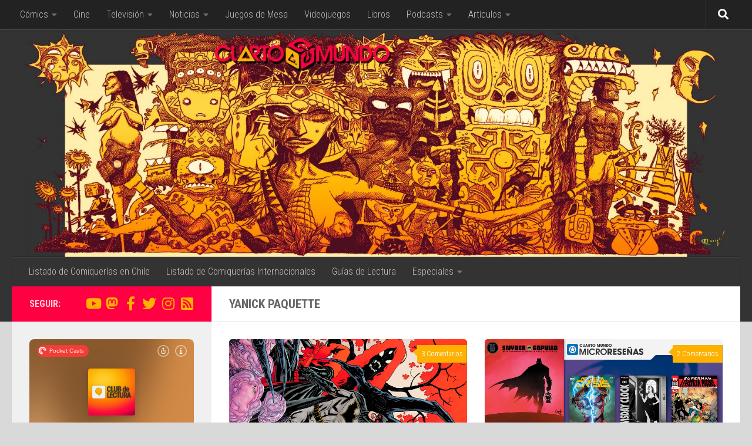

--- FILE ---
content_type: text/html; charset=UTF-8
request_url: https://www.cuartomundo.cl/etiqueta/yanick-paquette/
body_size: 90953
content:
<!DOCTYPE html>
<html class="no-js" lang="es" itemscope itemtype="https://schema.org/WebSite">
<head>
  <meta charset="UTF-8">
  <meta name="viewport" content="width=device-width, initial-scale=1.0">
  <link rel="profile" href="https://gmpg.org/xfn/11" />
  <link rel="pingback" href="https://www.cuartomundo.cl/xmlrpc.php">

  <meta name='robots' content='index, follow, max-image-preview:large, max-snippet:-1, max-video-preview:-1' />
<script>document.documentElement.className = document.documentElement.className.replace("no-js","js");</script>

	<!-- This site is optimized with the Yoast SEO plugin v21.1 - https://yoast.com/wordpress/plugins/seo/ -->
	<title>Yanick Paquette archivos &bull; Cuarto Mundo</title>
	<link rel="canonical" href="https://www.cuartomundo.cl/etiqueta/yanick-paquette/" />
	<link rel="next" href="https://www.cuartomundo.cl/etiqueta/yanick-paquette/page/2/" />
	<meta property="og:locale" content="es_ES" />
	<meta property="og:type" content="article" />
	<meta property="og:title" content="Yanick Paquette archivos &bull; Cuarto Mundo" />
	<meta property="og:url" content="https://www.cuartomundo.cl/etiqueta/yanick-paquette/" />
	<meta property="og:site_name" content="Cuarto Mundo" />
	<meta name="twitter:card" content="summary_large_image" />
	<meta name="twitter:site" content="@CuartoMundoCL" />
	<script type="application/ld+json" class="yoast-schema-graph">{"@context":"https://schema.org","@graph":[{"@type":"CollectionPage","@id":"https://www.cuartomundo.cl/etiqueta/yanick-paquette/","url":"https://www.cuartomundo.cl/etiqueta/yanick-paquette/","name":"Yanick Paquette archivos &bull; Cuarto Mundo","isPartOf":{"@id":"https://www.cuartomundo.cl/#website"},"primaryImageOfPage":{"@id":"https://www.cuartomundo.cl/etiqueta/yanick-paquette/#primaryimage"},"image":{"@id":"https://www.cuartomundo.cl/etiqueta/yanick-paquette/#primaryimage"},"thumbnailUrl":"https://www.cuartomundo.cl/wp-content/uploads/2019/08/Night-of-the-Monster-Men.jpg","breadcrumb":{"@id":"https://www.cuartomundo.cl/etiqueta/yanick-paquette/#breadcrumb"},"inLanguage":"es"},{"@type":"ImageObject","inLanguage":"es","@id":"https://www.cuartomundo.cl/etiqueta/yanick-paquette/#primaryimage","url":"https://www.cuartomundo.cl/wp-content/uploads/2019/08/Night-of-the-Monster-Men.jpg","contentUrl":"https://www.cuartomundo.cl/wp-content/uploads/2019/08/Night-of-the-Monster-Men.jpg","width":1560,"height":800},{"@type":"BreadcrumbList","@id":"https://www.cuartomundo.cl/etiqueta/yanick-paquette/#breadcrumb","itemListElement":[{"@type":"ListItem","position":1,"name":"Portada","item":"https://www.cuartomundo.cl/"},{"@type":"ListItem","position":2,"name":"Yanick Paquette"}]},{"@type":"WebSite","@id":"https://www.cuartomundo.cl/#website","url":"https://www.cuartomundo.cl/","name":"Cuarto Mundo","description":"BOOM","publisher":{"@id":"https://www.cuartomundo.cl/#organization"},"potentialAction":[{"@type":"SearchAction","target":{"@type":"EntryPoint","urlTemplate":"https://www.cuartomundo.cl/?s={search_term_string}"},"query-input":"required name=search_term_string"}],"inLanguage":"es"},{"@type":"Organization","@id":"https://www.cuartomundo.cl/#organization","name":"Cuarto Mundo","url":"https://www.cuartomundo.cl/","logo":{"@type":"ImageObject","inLanguage":"es","@id":"https://www.cuartomundo.cl/#/schema/logo/image/","url":"https://www.cuartomundo.cl/wp-content/uploads/2017/06/Logo-Footer-V.png","contentUrl":"https://www.cuartomundo.cl/wp-content/uploads/2017/06/Logo-Footer-V.png","width":350,"height":350,"caption":"Cuarto Mundo"},"image":{"@id":"https://www.cuartomundo.cl/#/schema/logo/image/"},"sameAs":["https://www.facebook.com/CuartoMundoCL/","https://twitter.com/CuartoMundoCL","https://www.instagram.com/CuartoMundoCL/"]}]}</script>
	<!-- / Yoast SEO plugin. -->


<link rel='dns-prefetch' href='//stats.wp.com' />
<link rel='dns-prefetch' href='//fonts.googleapis.com' />
<link rel='dns-prefetch' href='//v0.wordpress.com' />
<link rel="alternate" type="application/rss+xml" title="Cuarto Mundo &raquo; Feed" href="https://www.cuartomundo.cl/feed/" />
<link rel="alternate" type="application/rss+xml" title="Cuarto Mundo &raquo; Feed de los comentarios" href="https://www.cuartomundo.cl/comments/feed/" />
<link id="hu-user-gfont" href="//fonts.googleapis.com/css?family=Roboto+Condensed:400,300italic,300,400italic,700&subset=latin,latin-ext" rel="stylesheet" type="text/css"><link rel="alternate" type="application/rss+xml" title="Cuarto Mundo &raquo; Etiqueta Yanick Paquette del feed" href="https://www.cuartomundo.cl/etiqueta/yanick-paquette/feed/" />
		<!-- This site uses the Google Analytics by MonsterInsights plugin v9.11.1 - Using Analytics tracking - https://www.monsterinsights.com/ -->
		<!-- Nota: MonsterInsights no está actualmente configurado en este sitio. El dueño del sitio necesita identificarse usando su cuenta de Google Analytics en el panel de ajustes de MonsterInsights. -->
					<!-- No tracking code set -->
				<!-- / Google Analytics by MonsterInsights -->
		<script>
window._wpemojiSettings = {"baseUrl":"https:\/\/s.w.org\/images\/core\/emoji\/14.0.0\/72x72\/","ext":".png","svgUrl":"https:\/\/s.w.org\/images\/core\/emoji\/14.0.0\/svg\/","svgExt":".svg","source":{"concatemoji":"https:\/\/www.cuartomundo.cl\/wp-includes\/js\/wp-emoji-release.min.js?ver=6.2.8"}};
/*! This file is auto-generated */
!function(e,a,t){var n,r,o,i=a.createElement("canvas"),p=i.getContext&&i.getContext("2d");function s(e,t){p.clearRect(0,0,i.width,i.height),p.fillText(e,0,0);e=i.toDataURL();return p.clearRect(0,0,i.width,i.height),p.fillText(t,0,0),e===i.toDataURL()}function c(e){var t=a.createElement("script");t.src=e,t.defer=t.type="text/javascript",a.getElementsByTagName("head")[0].appendChild(t)}for(o=Array("flag","emoji"),t.supports={everything:!0,everythingExceptFlag:!0},r=0;r<o.length;r++)t.supports[o[r]]=function(e){if(p&&p.fillText)switch(p.textBaseline="top",p.font="600 32px Arial",e){case"flag":return s("\ud83c\udff3\ufe0f\u200d\u26a7\ufe0f","\ud83c\udff3\ufe0f\u200b\u26a7\ufe0f")?!1:!s("\ud83c\uddfa\ud83c\uddf3","\ud83c\uddfa\u200b\ud83c\uddf3")&&!s("\ud83c\udff4\udb40\udc67\udb40\udc62\udb40\udc65\udb40\udc6e\udb40\udc67\udb40\udc7f","\ud83c\udff4\u200b\udb40\udc67\u200b\udb40\udc62\u200b\udb40\udc65\u200b\udb40\udc6e\u200b\udb40\udc67\u200b\udb40\udc7f");case"emoji":return!s("\ud83e\udef1\ud83c\udffb\u200d\ud83e\udef2\ud83c\udfff","\ud83e\udef1\ud83c\udffb\u200b\ud83e\udef2\ud83c\udfff")}return!1}(o[r]),t.supports.everything=t.supports.everything&&t.supports[o[r]],"flag"!==o[r]&&(t.supports.everythingExceptFlag=t.supports.everythingExceptFlag&&t.supports[o[r]]);t.supports.everythingExceptFlag=t.supports.everythingExceptFlag&&!t.supports.flag,t.DOMReady=!1,t.readyCallback=function(){t.DOMReady=!0},t.supports.everything||(n=function(){t.readyCallback()},a.addEventListener?(a.addEventListener("DOMContentLoaded",n,!1),e.addEventListener("load",n,!1)):(e.attachEvent("onload",n),a.attachEvent("onreadystatechange",function(){"complete"===a.readyState&&t.readyCallback()})),(e=t.source||{}).concatemoji?c(e.concatemoji):e.wpemoji&&e.twemoji&&(c(e.twemoji),c(e.wpemoji)))}(window,document,window._wpemojiSettings);
</script>
<style>
img.wp-smiley,
img.emoji {
	display: inline !important;
	border: none !important;
	box-shadow: none !important;
	height: 1em !important;
	width: 1em !important;
	margin: 0 0.07em !important;
	vertical-align: -0.1em !important;
	background: none !important;
	padding: 0 !important;
}
</style>
	<link rel='stylesheet' id='wp-block-library-css' href='https://www.cuartomundo.cl/wp-includes/css/dist/block-library/style.min.css?ver=6.2.8' media='all' />
<style id='wp-block-library-inline-css'>
.has-text-align-justify{text-align:justify;}
</style>
<style id='co-authors-plus-coauthors-style-inline-css'>
.wp-block-co-authors-plus-coauthors.is-layout-flow [class*=wp-block-co-authors-plus]{display:inline}

</style>
<style id='co-authors-plus-avatar-style-inline-css'>
.wp-block-co-authors-plus-avatar :where(img){height:auto;max-width:100%;vertical-align:bottom}.wp-block-co-authors-plus-coauthors.is-layout-flow .wp-block-co-authors-plus-avatar :where(img){vertical-align:middle}.wp-block-co-authors-plus-avatar:is(.alignleft,.alignright){display:table}.wp-block-co-authors-plus-avatar.aligncenter{display:table;margin-inline:auto}

</style>
<style id='co-authors-plus-image-style-inline-css'>
.wp-block-co-authors-plus-image{margin-bottom:0}.wp-block-co-authors-plus-image :where(img){height:auto;max-width:100%;vertical-align:bottom}.wp-block-co-authors-plus-coauthors.is-layout-flow .wp-block-co-authors-plus-image :where(img){vertical-align:middle}.wp-block-co-authors-plus-image:is(.alignfull,.alignwide) :where(img){width:100%}.wp-block-co-authors-plus-image:is(.alignleft,.alignright){display:table}.wp-block-co-authors-plus-image.aligncenter{display:table;margin-inline:auto}

</style>
<link rel='stylesheet' id='jetpack-videopress-video-block-view-css' href='https://www.cuartomundo.cl/wp-content/plugins/jetpack/jetpack_vendor/automattic/jetpack-videopress/build/block-editor/blocks/video/view.css?minify=false&#038;ver=34ae973733627b74a14e' media='all' />
<link rel='stylesheet' id='mediaelement-css' href='https://www.cuartomundo.cl/wp-includes/js/mediaelement/mediaelementplayer-legacy.min.css?ver=4.2.17' media='all' />
<link rel='stylesheet' id='wp-mediaelement-css' href='https://www.cuartomundo.cl/wp-includes/js/mediaelement/wp-mediaelement.min.css?ver=6.2.8' media='all' />
<link rel='stylesheet' id='classic-theme-styles-css' href='https://www.cuartomundo.cl/wp-includes/css/classic-themes.min.css?ver=6.2.8' media='all' />
<style id='global-styles-inline-css'>
body{--wp--preset--color--black: #000000;--wp--preset--color--cyan-bluish-gray: #abb8c3;--wp--preset--color--white: #ffffff;--wp--preset--color--pale-pink: #f78da7;--wp--preset--color--vivid-red: #cf2e2e;--wp--preset--color--luminous-vivid-orange: #ff6900;--wp--preset--color--luminous-vivid-amber: #fcb900;--wp--preset--color--light-green-cyan: #7bdcb5;--wp--preset--color--vivid-green-cyan: #00d084;--wp--preset--color--pale-cyan-blue: #8ed1fc;--wp--preset--color--vivid-cyan-blue: #0693e3;--wp--preset--color--vivid-purple: #9b51e0;--wp--preset--gradient--vivid-cyan-blue-to-vivid-purple: linear-gradient(135deg,rgba(6,147,227,1) 0%,rgb(155,81,224) 100%);--wp--preset--gradient--light-green-cyan-to-vivid-green-cyan: linear-gradient(135deg,rgb(122,220,180) 0%,rgb(0,208,130) 100%);--wp--preset--gradient--luminous-vivid-amber-to-luminous-vivid-orange: linear-gradient(135deg,rgba(252,185,0,1) 0%,rgba(255,105,0,1) 100%);--wp--preset--gradient--luminous-vivid-orange-to-vivid-red: linear-gradient(135deg,rgba(255,105,0,1) 0%,rgb(207,46,46) 100%);--wp--preset--gradient--very-light-gray-to-cyan-bluish-gray: linear-gradient(135deg,rgb(238,238,238) 0%,rgb(169,184,195) 100%);--wp--preset--gradient--cool-to-warm-spectrum: linear-gradient(135deg,rgb(74,234,220) 0%,rgb(151,120,209) 20%,rgb(207,42,186) 40%,rgb(238,44,130) 60%,rgb(251,105,98) 80%,rgb(254,248,76) 100%);--wp--preset--gradient--blush-light-purple: linear-gradient(135deg,rgb(255,206,236) 0%,rgb(152,150,240) 100%);--wp--preset--gradient--blush-bordeaux: linear-gradient(135deg,rgb(254,205,165) 0%,rgb(254,45,45) 50%,rgb(107,0,62) 100%);--wp--preset--gradient--luminous-dusk: linear-gradient(135deg,rgb(255,203,112) 0%,rgb(199,81,192) 50%,rgb(65,88,208) 100%);--wp--preset--gradient--pale-ocean: linear-gradient(135deg,rgb(255,245,203) 0%,rgb(182,227,212) 50%,rgb(51,167,181) 100%);--wp--preset--gradient--electric-grass: linear-gradient(135deg,rgb(202,248,128) 0%,rgb(113,206,126) 100%);--wp--preset--gradient--midnight: linear-gradient(135deg,rgb(2,3,129) 0%,rgb(40,116,252) 100%);--wp--preset--duotone--dark-grayscale: url('#wp-duotone-dark-grayscale');--wp--preset--duotone--grayscale: url('#wp-duotone-grayscale');--wp--preset--duotone--purple-yellow: url('#wp-duotone-purple-yellow');--wp--preset--duotone--blue-red: url('#wp-duotone-blue-red');--wp--preset--duotone--midnight: url('#wp-duotone-midnight');--wp--preset--duotone--magenta-yellow: url('#wp-duotone-magenta-yellow');--wp--preset--duotone--purple-green: url('#wp-duotone-purple-green');--wp--preset--duotone--blue-orange: url('#wp-duotone-blue-orange');--wp--preset--font-size--small: 13px;--wp--preset--font-size--medium: 20px;--wp--preset--font-size--large: 36px;--wp--preset--font-size--x-large: 42px;--wp--preset--spacing--20: 0.44rem;--wp--preset--spacing--30: 0.67rem;--wp--preset--spacing--40: 1rem;--wp--preset--spacing--50: 1.5rem;--wp--preset--spacing--60: 2.25rem;--wp--preset--spacing--70: 3.38rem;--wp--preset--spacing--80: 5.06rem;--wp--preset--shadow--natural: 6px 6px 9px rgba(0, 0, 0, 0.2);--wp--preset--shadow--deep: 12px 12px 50px rgba(0, 0, 0, 0.4);--wp--preset--shadow--sharp: 6px 6px 0px rgba(0, 0, 0, 0.2);--wp--preset--shadow--outlined: 6px 6px 0px -3px rgba(255, 255, 255, 1), 6px 6px rgba(0, 0, 0, 1);--wp--preset--shadow--crisp: 6px 6px 0px rgba(0, 0, 0, 1);}:where(.is-layout-flex){gap: 0.5em;}body .is-layout-flow > .alignleft{float: left;margin-inline-start: 0;margin-inline-end: 2em;}body .is-layout-flow > .alignright{float: right;margin-inline-start: 2em;margin-inline-end: 0;}body .is-layout-flow > .aligncenter{margin-left: auto !important;margin-right: auto !important;}body .is-layout-constrained > .alignleft{float: left;margin-inline-start: 0;margin-inline-end: 2em;}body .is-layout-constrained > .alignright{float: right;margin-inline-start: 2em;margin-inline-end: 0;}body .is-layout-constrained > .aligncenter{margin-left: auto !important;margin-right: auto !important;}body .is-layout-constrained > :where(:not(.alignleft):not(.alignright):not(.alignfull)){max-width: var(--wp--style--global--content-size);margin-left: auto !important;margin-right: auto !important;}body .is-layout-constrained > .alignwide{max-width: var(--wp--style--global--wide-size);}body .is-layout-flex{display: flex;}body .is-layout-flex{flex-wrap: wrap;align-items: center;}body .is-layout-flex > *{margin: 0;}:where(.wp-block-columns.is-layout-flex){gap: 2em;}.has-black-color{color: var(--wp--preset--color--black) !important;}.has-cyan-bluish-gray-color{color: var(--wp--preset--color--cyan-bluish-gray) !important;}.has-white-color{color: var(--wp--preset--color--white) !important;}.has-pale-pink-color{color: var(--wp--preset--color--pale-pink) !important;}.has-vivid-red-color{color: var(--wp--preset--color--vivid-red) !important;}.has-luminous-vivid-orange-color{color: var(--wp--preset--color--luminous-vivid-orange) !important;}.has-luminous-vivid-amber-color{color: var(--wp--preset--color--luminous-vivid-amber) !important;}.has-light-green-cyan-color{color: var(--wp--preset--color--light-green-cyan) !important;}.has-vivid-green-cyan-color{color: var(--wp--preset--color--vivid-green-cyan) !important;}.has-pale-cyan-blue-color{color: var(--wp--preset--color--pale-cyan-blue) !important;}.has-vivid-cyan-blue-color{color: var(--wp--preset--color--vivid-cyan-blue) !important;}.has-vivid-purple-color{color: var(--wp--preset--color--vivid-purple) !important;}.has-black-background-color{background-color: var(--wp--preset--color--black) !important;}.has-cyan-bluish-gray-background-color{background-color: var(--wp--preset--color--cyan-bluish-gray) !important;}.has-white-background-color{background-color: var(--wp--preset--color--white) !important;}.has-pale-pink-background-color{background-color: var(--wp--preset--color--pale-pink) !important;}.has-vivid-red-background-color{background-color: var(--wp--preset--color--vivid-red) !important;}.has-luminous-vivid-orange-background-color{background-color: var(--wp--preset--color--luminous-vivid-orange) !important;}.has-luminous-vivid-amber-background-color{background-color: var(--wp--preset--color--luminous-vivid-amber) !important;}.has-light-green-cyan-background-color{background-color: var(--wp--preset--color--light-green-cyan) !important;}.has-vivid-green-cyan-background-color{background-color: var(--wp--preset--color--vivid-green-cyan) !important;}.has-pale-cyan-blue-background-color{background-color: var(--wp--preset--color--pale-cyan-blue) !important;}.has-vivid-cyan-blue-background-color{background-color: var(--wp--preset--color--vivid-cyan-blue) !important;}.has-vivid-purple-background-color{background-color: var(--wp--preset--color--vivid-purple) !important;}.has-black-border-color{border-color: var(--wp--preset--color--black) !important;}.has-cyan-bluish-gray-border-color{border-color: var(--wp--preset--color--cyan-bluish-gray) !important;}.has-white-border-color{border-color: var(--wp--preset--color--white) !important;}.has-pale-pink-border-color{border-color: var(--wp--preset--color--pale-pink) !important;}.has-vivid-red-border-color{border-color: var(--wp--preset--color--vivid-red) !important;}.has-luminous-vivid-orange-border-color{border-color: var(--wp--preset--color--luminous-vivid-orange) !important;}.has-luminous-vivid-amber-border-color{border-color: var(--wp--preset--color--luminous-vivid-amber) !important;}.has-light-green-cyan-border-color{border-color: var(--wp--preset--color--light-green-cyan) !important;}.has-vivid-green-cyan-border-color{border-color: var(--wp--preset--color--vivid-green-cyan) !important;}.has-pale-cyan-blue-border-color{border-color: var(--wp--preset--color--pale-cyan-blue) !important;}.has-vivid-cyan-blue-border-color{border-color: var(--wp--preset--color--vivid-cyan-blue) !important;}.has-vivid-purple-border-color{border-color: var(--wp--preset--color--vivid-purple) !important;}.has-vivid-cyan-blue-to-vivid-purple-gradient-background{background: var(--wp--preset--gradient--vivid-cyan-blue-to-vivid-purple) !important;}.has-light-green-cyan-to-vivid-green-cyan-gradient-background{background: var(--wp--preset--gradient--light-green-cyan-to-vivid-green-cyan) !important;}.has-luminous-vivid-amber-to-luminous-vivid-orange-gradient-background{background: var(--wp--preset--gradient--luminous-vivid-amber-to-luminous-vivid-orange) !important;}.has-luminous-vivid-orange-to-vivid-red-gradient-background{background: var(--wp--preset--gradient--luminous-vivid-orange-to-vivid-red) !important;}.has-very-light-gray-to-cyan-bluish-gray-gradient-background{background: var(--wp--preset--gradient--very-light-gray-to-cyan-bluish-gray) !important;}.has-cool-to-warm-spectrum-gradient-background{background: var(--wp--preset--gradient--cool-to-warm-spectrum) !important;}.has-blush-light-purple-gradient-background{background: var(--wp--preset--gradient--blush-light-purple) !important;}.has-blush-bordeaux-gradient-background{background: var(--wp--preset--gradient--blush-bordeaux) !important;}.has-luminous-dusk-gradient-background{background: var(--wp--preset--gradient--luminous-dusk) !important;}.has-pale-ocean-gradient-background{background: var(--wp--preset--gradient--pale-ocean) !important;}.has-electric-grass-gradient-background{background: var(--wp--preset--gradient--electric-grass) !important;}.has-midnight-gradient-background{background: var(--wp--preset--gradient--midnight) !important;}.has-small-font-size{font-size: var(--wp--preset--font-size--small) !important;}.has-medium-font-size{font-size: var(--wp--preset--font-size--medium) !important;}.has-large-font-size{font-size: var(--wp--preset--font-size--large) !important;}.has-x-large-font-size{font-size: var(--wp--preset--font-size--x-large) !important;}
.wp-block-navigation a:where(:not(.wp-element-button)){color: inherit;}
:where(.wp-block-columns.is-layout-flex){gap: 2em;}
.wp-block-pullquote{font-size: 1.5em;line-height: 1.6;}
</style>
<link rel='stylesheet' id='hueman-main-style-css' href='https://www.cuartomundo.cl/wp-content/themes/hueman/assets/front/css/main.min.css?ver=3.7.27' media='all' />
<style id='hueman-main-style-inline-css'>
body { font-family:'Roboto Condensed', Arial, sans-serif;font-size:1.00rem }@media only screen and (min-width: 720px) {
        .nav > li { font-size:1.00rem; }
      }.container-inner { max-width: 1280px; }::selection { background-color: #ff0042; }
::-moz-selection { background-color: #ff0042; }a,a>span.hu-external::after,.themeform label .required,#flexslider-featured .flex-direction-nav .flex-next:hover,#flexslider-featured .flex-direction-nav .flex-prev:hover,.post-hover:hover .post-title a,.post-title a:hover,.sidebar.s1 .post-nav li a:hover i,.content .post-nav li a:hover i,.post-related a:hover,.sidebar.s1 .widget_rss ul li a,#footer .widget_rss ul li a,.sidebar.s1 .widget_calendar a,#footer .widget_calendar a,.sidebar.s1 .alx-tab .tab-item-category a,.sidebar.s1 .alx-posts .post-item-category a,.sidebar.s1 .alx-tab li:hover .tab-item-title a,.sidebar.s1 .alx-tab li:hover .tab-item-comment a,.sidebar.s1 .alx-posts li:hover .post-item-title a,#footer .alx-tab .tab-item-category a,#footer .alx-posts .post-item-category a,#footer .alx-tab li:hover .tab-item-title a,#footer .alx-tab li:hover .tab-item-comment a,#footer .alx-posts li:hover .post-item-title a,.comment-tabs li.active a,.comment-awaiting-moderation,.child-menu a:hover,.child-menu .current_page_item > a,.wp-pagenavi a{ color: #ff0042; }input[type="submit"],.themeform button[type="submit"],.sidebar.s1 .sidebar-top,.sidebar.s1 .sidebar-toggle,#flexslider-featured .flex-control-nav li a.flex-active,.post-tags a:hover,.sidebar.s1 .widget_calendar caption,#footer .widget_calendar caption,.author-bio .bio-avatar:after,.commentlist li.bypostauthor > .comment-body:after,.commentlist li.comment-author-admin > .comment-body:after{ background-color: #ff0042; }.post-format .format-container { border-color: #ff0042; }.sidebar.s1 .alx-tabs-nav li.active a,#footer .alx-tabs-nav li.active a,.comment-tabs li.active a,.wp-pagenavi a:hover,.wp-pagenavi a:active,.wp-pagenavi span.current{ border-bottom-color: #ff0042!important; }.sidebar.s2 .post-nav li a:hover i,
.sidebar.s2 .widget_rss ul li a,
.sidebar.s2 .widget_calendar a,
.sidebar.s2 .alx-tab .tab-item-category a,
.sidebar.s2 .alx-posts .post-item-category a,
.sidebar.s2 .alx-tab li:hover .tab-item-title a,
.sidebar.s2 .alx-tab li:hover .tab-item-comment a,
.sidebar.s2 .alx-posts li:hover .post-item-title a { color: #feb100; }
.sidebar.s2 .sidebar-top,.sidebar.s2 .sidebar-toggle,.post-comments,.jp-play-bar,.jp-volume-bar-value,.sidebar.s2 .widget_calendar caption{ background-color: #feb100; }.sidebar.s2 .alx-tabs-nav li.active a { border-bottom-color: #feb100; }
.post-comments::before { border-right-color: #feb100; }
      .search-expand,
              #nav-topbar.nav-container { background-color: #222222}@media only screen and (min-width: 720px) {
                #nav-topbar .nav ul { background-color: #222222; }
              }.is-scrolled #header .nav-container.desktop-sticky,
              .is-scrolled #header .search-expand { background-color: #222222; background-color: rgba(34,34,34,0.90) }.is-scrolled .topbar-transparent #nav-topbar.desktop-sticky .nav ul { background-color: #222222; background-color: rgba(34,34,34,0.95) }#header { background-color: #333333; }
@media only screen and (min-width: 720px) {
  #nav-header .nav ul { background-color: #333333; }
}
        #header #nav-mobile { background-color: #333333; }.is-scrolled #header #nav-mobile { background-color: #333333; background-color: rgba(51,51,51,0.90) }#nav-header.nav-container, #main-header-search .search-expand { background-color: #333333; }
@media only screen and (min-width: 720px) {
  #nav-header .nav ul { background-color: #333333; }
}
        #footer-bottom { background-color: #222222; }img { -webkit-border-radius: 5px; border-radius: 5px; }body { background-color: #d9d9d9; }
</style>
<link rel='stylesheet' id='theme-stylesheet-css' href='https://www.cuartomundo.cl/wp-content/themes/hueman-52/style.css?ver=1.0.0' media='all' />
<link rel='stylesheet' id='hueman-font-awesome-css' href='https://www.cuartomundo.cl/wp-content/themes/hueman/assets/front/css/font-awesome.min.css?ver=3.7.27' media='all' />
<link rel='stylesheet' id='ft-google-fonts-css' href='http://fonts.googleapis.com/css?family=Roboto+Condensed%3A400%2C400i%2C700%2C700i%09&#038;ver=6.2.8' media='all' />
<link rel='stylesheet' id='jetpack_css-css' href='https://www.cuartomundo.cl/wp-content/plugins/jetpack/css/jetpack.css?ver=12.5.1' media='all' />
<script id="nb-jquery" src='https://www.cuartomundo.cl/wp-includes/js/jquery/jquery.min.js?ver=3.6.4' id='jquery-core-js'></script>
<script src='https://www.cuartomundo.cl/wp-includes/js/jquery/jquery-migrate.min.js?ver=3.4.0' id='jquery-migrate-js'></script>

<!-- OG: 3.2.3 -->
<meta property="og:image" content="https://www.cuartomundo.cl/wp-content/uploads/2020/04/cropped-CM1-1.png"><meta property="og:type" content="website"><meta property="og:locale" content="es"><meta property="og:site_name" content="Cuarto Mundo"><meta property="og:url" content="https://www.cuartomundo.cl/etiqueta/yanick-paquette/"><meta property="og:title" content="Yanick Paquette archivos &bull; Cuarto Mundo">

<meta property="twitter:partner" content="ogwp"><meta property="twitter:title" content="Yanick Paquette archivos &bull; Cuarto Mundo"><meta property="twitter:url" content="https://www.cuartomundo.cl/etiqueta/yanick-paquette/">
<meta itemprop="image" content="https://www.cuartomundo.cl/wp-content/uploads/2020/04/cropped-CM1-1.png"><meta itemprop="name" content="Yanick Paquette archivos &bull; Cuarto Mundo"><meta itemprop="tagline" content="BOOM">
<!-- /OG -->

<link rel="https://api.w.org/" href="https://www.cuartomundo.cl/wp-json/" /><link rel="alternate" type="application/json" href="https://www.cuartomundo.cl/wp-json/wp/v2/tags/1931" /><link rel="EditURI" type="application/rsd+xml" title="RSD" href="https://www.cuartomundo.cl/xmlrpc.php?rsd" />
<link rel="wlwmanifest" type="application/wlwmanifest+xml" href="https://www.cuartomundo.cl/wp-includes/wlwmanifest.xml" />
<meta name="generator" content="WordPress 6.2.8" />
	<link rel="preconnect" href="https://fonts.googleapis.com">
	<link rel="preconnect" href="https://fonts.gstatic.com">
	<link href='https://fonts.googleapis.com/css2?display=swap&family=Roboto+Condensed:wght@300' rel='stylesheet'>	<style>img#wpstats{display:none}</style>
		    <link rel="preload" as="font" type="font/woff2" href="https://www.cuartomundo.cl/wp-content/themes/hueman/assets/front/webfonts/fa-brands-400.woff2?v=5.15.2" crossorigin="anonymous"/>
    <link rel="preload" as="font" type="font/woff2" href="https://www.cuartomundo.cl/wp-content/themes/hueman/assets/front/webfonts/fa-regular-400.woff2?v=5.15.2" crossorigin="anonymous"/>
    <link rel="preload" as="font" type="font/woff2" href="https://www.cuartomundo.cl/wp-content/themes/hueman/assets/front/webfonts/fa-solid-900.woff2?v=5.15.2" crossorigin="anonymous"/>
  <!--[if lt IE 9]>
<script src="https://www.cuartomundo.cl/wp-content/themes/hueman/assets/front/js/ie/html5shiv-printshiv.min.js"></script>
<script src="https://www.cuartomundo.cl/wp-content/themes/hueman/assets/front/js/ie/selectivizr.js"></script>
<![endif]-->
<link rel="icon" href="https://www.cuartomundo.cl/wp-content/uploads/2020/04/cropped-CM1-1-32x32.png" sizes="32x32" />
<link rel="icon" href="https://www.cuartomundo.cl/wp-content/uploads/2020/04/cropped-CM1-1-192x192.png" sizes="192x192" />
<link rel="apple-touch-icon" href="https://www.cuartomundo.cl/wp-content/uploads/2020/04/cropped-CM1-1-180x180.png" />
<meta name="msapplication-TileImage" content="https://www.cuartomundo.cl/wp-content/uploads/2020/04/cropped-CM1-1-270x270.png" />
	<style id="egf-frontend-styles" type="text/css">
		p {font-family: 'Roboto Condensed', sans-serif;font-style: normal;font-weight: 300;} font-family: 'Roboto', sans-serif; {font-family: 'Roboto Condensed', sans-serif;font-style: normal;font-weight: 300;} h1 {} h2 {} h3 {} h4 {} h5 {} h6 {} 	</style>
	</head>

<body class="nb-3-3-8 nimble-no-local-data-skp__tax_post_tag_1931 nimble-no-group-site-tmpl-skp__all_post_tag archive tag tag-yanick-paquette tag-1931 wp-embed-responsive sek-hide-rc-badge col-2cr full-width topbar-enabled mobile-sidebar-hide-s2 header-desktop-sticky hueman-3-7-27-with-child-theme chrome">
<svg xmlns="http://www.w3.org/2000/svg" viewBox="0 0 0 0" width="0" height="0" focusable="false" role="none" style="visibility: hidden; position: absolute; left: -9999px; overflow: hidden;" ><defs><filter id="wp-duotone-dark-grayscale"><feColorMatrix color-interpolation-filters="sRGB" type="matrix" values=" .299 .587 .114 0 0 .299 .587 .114 0 0 .299 .587 .114 0 0 .299 .587 .114 0 0 " /><feComponentTransfer color-interpolation-filters="sRGB" ><feFuncR type="table" tableValues="0 0.49803921568627" /><feFuncG type="table" tableValues="0 0.49803921568627" /><feFuncB type="table" tableValues="0 0.49803921568627" /><feFuncA type="table" tableValues="1 1" /></feComponentTransfer><feComposite in2="SourceGraphic" operator="in" /></filter></defs></svg><svg xmlns="http://www.w3.org/2000/svg" viewBox="0 0 0 0" width="0" height="0" focusable="false" role="none" style="visibility: hidden; position: absolute; left: -9999px; overflow: hidden;" ><defs><filter id="wp-duotone-grayscale"><feColorMatrix color-interpolation-filters="sRGB" type="matrix" values=" .299 .587 .114 0 0 .299 .587 .114 0 0 .299 .587 .114 0 0 .299 .587 .114 0 0 " /><feComponentTransfer color-interpolation-filters="sRGB" ><feFuncR type="table" tableValues="0 1" /><feFuncG type="table" tableValues="0 1" /><feFuncB type="table" tableValues="0 1" /><feFuncA type="table" tableValues="1 1" /></feComponentTransfer><feComposite in2="SourceGraphic" operator="in" /></filter></defs></svg><svg xmlns="http://www.w3.org/2000/svg" viewBox="0 0 0 0" width="0" height="0" focusable="false" role="none" style="visibility: hidden; position: absolute; left: -9999px; overflow: hidden;" ><defs><filter id="wp-duotone-purple-yellow"><feColorMatrix color-interpolation-filters="sRGB" type="matrix" values=" .299 .587 .114 0 0 .299 .587 .114 0 0 .299 .587 .114 0 0 .299 .587 .114 0 0 " /><feComponentTransfer color-interpolation-filters="sRGB" ><feFuncR type="table" tableValues="0.54901960784314 0.98823529411765" /><feFuncG type="table" tableValues="0 1" /><feFuncB type="table" tableValues="0.71764705882353 0.25490196078431" /><feFuncA type="table" tableValues="1 1" /></feComponentTransfer><feComposite in2="SourceGraphic" operator="in" /></filter></defs></svg><svg xmlns="http://www.w3.org/2000/svg" viewBox="0 0 0 0" width="0" height="0" focusable="false" role="none" style="visibility: hidden; position: absolute; left: -9999px; overflow: hidden;" ><defs><filter id="wp-duotone-blue-red"><feColorMatrix color-interpolation-filters="sRGB" type="matrix" values=" .299 .587 .114 0 0 .299 .587 .114 0 0 .299 .587 .114 0 0 .299 .587 .114 0 0 " /><feComponentTransfer color-interpolation-filters="sRGB" ><feFuncR type="table" tableValues="0 1" /><feFuncG type="table" tableValues="0 0.27843137254902" /><feFuncB type="table" tableValues="0.5921568627451 0.27843137254902" /><feFuncA type="table" tableValues="1 1" /></feComponentTransfer><feComposite in2="SourceGraphic" operator="in" /></filter></defs></svg><svg xmlns="http://www.w3.org/2000/svg" viewBox="0 0 0 0" width="0" height="0" focusable="false" role="none" style="visibility: hidden; position: absolute; left: -9999px; overflow: hidden;" ><defs><filter id="wp-duotone-midnight"><feColorMatrix color-interpolation-filters="sRGB" type="matrix" values=" .299 .587 .114 0 0 .299 .587 .114 0 0 .299 .587 .114 0 0 .299 .587 .114 0 0 " /><feComponentTransfer color-interpolation-filters="sRGB" ><feFuncR type="table" tableValues="0 0" /><feFuncG type="table" tableValues="0 0.64705882352941" /><feFuncB type="table" tableValues="0 1" /><feFuncA type="table" tableValues="1 1" /></feComponentTransfer><feComposite in2="SourceGraphic" operator="in" /></filter></defs></svg><svg xmlns="http://www.w3.org/2000/svg" viewBox="0 0 0 0" width="0" height="0" focusable="false" role="none" style="visibility: hidden; position: absolute; left: -9999px; overflow: hidden;" ><defs><filter id="wp-duotone-magenta-yellow"><feColorMatrix color-interpolation-filters="sRGB" type="matrix" values=" .299 .587 .114 0 0 .299 .587 .114 0 0 .299 .587 .114 0 0 .299 .587 .114 0 0 " /><feComponentTransfer color-interpolation-filters="sRGB" ><feFuncR type="table" tableValues="0.78039215686275 1" /><feFuncG type="table" tableValues="0 0.94901960784314" /><feFuncB type="table" tableValues="0.35294117647059 0.47058823529412" /><feFuncA type="table" tableValues="1 1" /></feComponentTransfer><feComposite in2="SourceGraphic" operator="in" /></filter></defs></svg><svg xmlns="http://www.w3.org/2000/svg" viewBox="0 0 0 0" width="0" height="0" focusable="false" role="none" style="visibility: hidden; position: absolute; left: -9999px; overflow: hidden;" ><defs><filter id="wp-duotone-purple-green"><feColorMatrix color-interpolation-filters="sRGB" type="matrix" values=" .299 .587 .114 0 0 .299 .587 .114 0 0 .299 .587 .114 0 0 .299 .587 .114 0 0 " /><feComponentTransfer color-interpolation-filters="sRGB" ><feFuncR type="table" tableValues="0.65098039215686 0.40392156862745" /><feFuncG type="table" tableValues="0 1" /><feFuncB type="table" tableValues="0.44705882352941 0.4" /><feFuncA type="table" tableValues="1 1" /></feComponentTransfer><feComposite in2="SourceGraphic" operator="in" /></filter></defs></svg><svg xmlns="http://www.w3.org/2000/svg" viewBox="0 0 0 0" width="0" height="0" focusable="false" role="none" style="visibility: hidden; position: absolute; left: -9999px; overflow: hidden;" ><defs><filter id="wp-duotone-blue-orange"><feColorMatrix color-interpolation-filters="sRGB" type="matrix" values=" .299 .587 .114 0 0 .299 .587 .114 0 0 .299 .587 .114 0 0 .299 .587 .114 0 0 " /><feComponentTransfer color-interpolation-filters="sRGB" ><feFuncR type="table" tableValues="0.098039215686275 1" /><feFuncG type="table" tableValues="0 0.66274509803922" /><feFuncB type="table" tableValues="0.84705882352941 0.41960784313725" /><feFuncA type="table" tableValues="1 1" /></feComponentTransfer><feComposite in2="SourceGraphic" operator="in" /></filter></defs></svg><div id="wrapper">
  <a class="screen-reader-text skip-link" href="#content">Saltar al contenido</a>
  
  <header id="header" class="specific-mobile-menu-on one-mobile-menu mobile_menu header-ads-desktop  topbar-transparent has-header-img">
        <nav class="nav-container group mobile-menu  " id="nav-mobile" data-menu-id="header-1">
  <div class="mobile-title-logo-in-header"></div>
        
                    <div class="nav-toggle"><i class="fas fa-bars"></i></div>
            
      <div class="nav-text"></div>
      <div class="nav-wrap container">
                  <ul class="nav container-inner group mobile-search">
                            <li>
                  <form role="search" method="get" class="search-form" action="https://www.cuartomundo.cl/">
				<label>
					<span class="screen-reader-text">Buscar:</span>
					<input type="search" class="search-field" placeholder="Buscar &hellip;" value="" name="s" />
				</label>
				<input type="submit" class="search-submit" value="Buscar" />
			</form>                </li>
                      </ul>
                <ul id="menu-categorias" class="nav container-inner group"><li id="menu-item-44116" class="menu-item menu-item-type-taxonomy menu-item-object-category menu-item-has-children menu-item-44116"><a href="https://www.cuartomundo.cl/categoria/comics/">Cómics</a>
<ul class="sub-menu">
	<li id="menu-item-28828" class="menu-item menu-item-type-taxonomy menu-item-object-category menu-item-has-children menu-item-28828"><a href="https://www.cuartomundo.cl/categoria/comics/microresenas/">MicroReseñas</a>
	<ul class="sub-menu">
		<li id="menu-item-19385" class="menu-item menu-item-type-taxonomy menu-item-object-category menu-item-19385"><a href="https://www.cuartomundo.cl/categoria/comics/microresenas/microresenas-dc/">MicroReseñas DC</a></li>
		<li id="menu-item-19384" class="menu-item menu-item-type-taxonomy menu-item-object-category menu-item-19384"><a href="https://www.cuartomundo.cl/categoria/comics/microresenas/microresenas-marvel/">MicroReseñas Marvel</a></li>
		<li id="menu-item-19386" class="menu-item menu-item-type-taxonomy menu-item-object-category menu-item-19386"><a href="https://www.cuartomundo.cl/categoria/comics/microresenas/microresenas-indies/">MicroReseñas Indies</a></li>
	</ul>
</li>
	<li id="menu-item-28836" class="menu-item menu-item-type-taxonomy menu-item-object-category menu-item-28836"><a href="https://www.cuartomundo.cl/categoria/comics/historieta-chilena/">Historieta Chilena</a></li>
	<li id="menu-item-46861" class="menu-item menu-item-type-taxonomy menu-item-object-category menu-item-46861"><a href="https://www.cuartomundo.cl/categoria/comics/historieta-latinoamericana/">Historieta Latinoamericana</a></li>
	<li id="menu-item-46860" class="menu-item menu-item-type-taxonomy menu-item-object-category menu-item-46860"><a href="https://www.cuartomundo.cl/categoria/comics/historieta-europea/">Historieta Europea</a></li>
	<li id="menu-item-44121" class="menu-item menu-item-type-taxonomy menu-item-object-category menu-item-44121"><a href="https://www.cuartomundo.cl/categoria/comics/manga/">Manga</a></li>
	<li id="menu-item-46862" class="menu-item menu-item-type-taxonomy menu-item-object-category menu-item-46862"><a href="https://www.cuartomundo.cl/categoria/comics/agentes-de-cover/">Agentes de C.O.V.E.R.</a></li>
	<li id="menu-item-46863" class="menu-item menu-item-type-taxonomy menu-item-object-category menu-item-46863"><a href="https://www.cuartomundo.cl/categoria/comics/guias-de-lectura/">Guías de Lectura</a></li>
	<li id="menu-item-46864" class="menu-item menu-item-type-post_type menu-item-object-page menu-item-46864"><a href="https://www.cuartomundo.cl/lista-de-comiquerias-en-chile/">Listado de Comiquerías en Chile</a></li>
	<li id="menu-item-46865" class="menu-item menu-item-type-post_type menu-item-object-page menu-item-46865"><a href="https://www.cuartomundo.cl/lista-de-comiquerias-online/">Listado de Comiquerías Internacionales</a></li>
</ul>
</li>
<li id="menu-item-44124" class="menu-item menu-item-type-taxonomy menu-item-object-category menu-item-44124"><a href="https://www.cuartomundo.cl/categoria/cine/">Cine</a></li>
<li id="menu-item-44123" class="menu-item menu-item-type-taxonomy menu-item-object-category menu-item-has-children menu-item-44123"><a href="https://www.cuartomundo.cl/categoria/television/">Televisión</a>
<ul class="sub-menu">
	<li id="menu-item-28826" class="menu-item menu-item-type-taxonomy menu-item-object-category menu-item-28826"><a href="https://www.cuartomundo.cl/categoria/television/smallscreen/">Smallscreen</a></li>
</ul>
</li>
<li id="menu-item-46884" class="menu-item menu-item-type-taxonomy menu-item-object-category menu-item-has-children menu-item-46884"><a href="https://www.cuartomundo.cl/categoria/noticias/">Noticias</a>
<ul class="sub-menu">
	<li id="menu-item-46885" class="menu-item menu-item-type-taxonomy menu-item-object-category menu-item-46885"><a href="https://www.cuartomundo.cl/categoria/noticias/noticias-chilenas/">Noticias Chilenas</a></li>
	<li id="menu-item-46886" class="menu-item menu-item-type-taxonomy menu-item-object-category menu-item-46886"><a href="https://www.cuartomundo.cl/categoria/noticias/noticias-internacionales/">Noticias Internacionales</a></li>
</ul>
</li>
<li id="menu-item-46889" class="menu-item menu-item-type-taxonomy menu-item-object-category menu-item-46889"><a href="https://www.cuartomundo.cl/categoria/juegos-de-mesa/">Juegos de Mesa</a></li>
<li id="menu-item-46887" class="menu-item menu-item-type-taxonomy menu-item-object-category menu-item-46887"><a href="https://www.cuartomundo.cl/categoria/videojuegos/">Videojuegos</a></li>
<li id="menu-item-46888" class="menu-item menu-item-type-taxonomy menu-item-object-category menu-item-46888"><a href="https://www.cuartomundo.cl/categoria/libros/">Libros</a></li>
<li id="menu-item-44108" class="menu-item menu-item-type-taxonomy menu-item-object-category menu-item-has-children menu-item-44108"><a href="https://www.cuartomundo.cl/categoria/podcasts/">Podcasts</a>
<ul class="sub-menu">
	<li id="menu-item-44162" class="menu-item menu-item-type-taxonomy menu-item-object-category menu-item-44162"><a href="https://www.cuartomundo.cl/categoria/podcasts/novena-cofradia/">Novena Cofradía</a></li>
	<li id="menu-item-44161" class="menu-item menu-item-type-taxonomy menu-item-object-category menu-item-44161"><a href="https://www.cuartomundo.cl/categoria/podcasts/cinenautas/">Cinenautas</a></li>
	<li id="menu-item-44163" class="menu-item menu-item-type-taxonomy menu-item-object-category menu-item-44163"><a href="https://www.cuartomundo.cl/categoria/podcasts/viciosos-seriales/">Viciosos Seriales</a></li>
</ul>
</li>
<li id="menu-item-28825" class="menu-item menu-item-type-taxonomy menu-item-object-category menu-item-has-children menu-item-28825"><a href="https://www.cuartomundo.cl/categoria/articulos/">Artículos</a>
<ul class="sub-menu">
	<li id="menu-item-47913" class="menu-item menu-item-type-taxonomy menu-item-object-category menu-item-47913"><a href="https://www.cuartomundo.cl/categoria/articulos/columnas/">Columnas</a></li>
	<li id="menu-item-12370" class="menu-item menu-item-type-taxonomy menu-item-object-category menu-item-12370"><a href="https://www.cuartomundo.cl/categoria/articulos/entrevistas/">Entrevistas</a></li>
	<li id="menu-item-46891" class="menu-item menu-item-type-taxonomy menu-item-object-category menu-item-46891"><a href="https://www.cuartomundo.cl/categoria/articulos/origenes-escuetos/">Orígenes Escuetos</a></li>
	<li id="menu-item-46890" class="menu-item menu-item-type-taxonomy menu-item-object-category menu-item-46890"><a href="https://www.cuartomundo.cl/categoria/articulos/concursos/">Concursos</a></li>
	<li id="menu-item-47118" class="menu-item menu-item-type-taxonomy menu-item-object-category menu-item-47118"><a href="https://www.cuartomundo.cl/categoria/noticias/prensa/">Prensa</a></li>
</ul>
</li>
</ul>      </div>
</nav><!--/#nav-topbar-->  
        <nav class="nav-container group desktop-menu desktop-sticky " id="nav-topbar" data-menu-id="header-2">
    <div class="nav-text"></div>
  <div class="topbar-toggle-down">
    <i class="fas fa-angle-double-down" aria-hidden="true" data-toggle="down" title="Expandir menú"></i>
    <i class="fas fa-angle-double-up" aria-hidden="true" data-toggle="up" title="Contraer Menú"></i>
  </div>
  <div class="nav-wrap container">
    <ul id="menu-categorias-1" class="nav container-inner group"><li class="menu-item menu-item-type-taxonomy menu-item-object-category menu-item-has-children menu-item-44116"><a href="https://www.cuartomundo.cl/categoria/comics/">Cómics</a>
<ul class="sub-menu">
	<li class="menu-item menu-item-type-taxonomy menu-item-object-category menu-item-has-children menu-item-28828"><a href="https://www.cuartomundo.cl/categoria/comics/microresenas/">MicroReseñas</a>
	<ul class="sub-menu">
		<li class="menu-item menu-item-type-taxonomy menu-item-object-category menu-item-19385"><a href="https://www.cuartomundo.cl/categoria/comics/microresenas/microresenas-dc/">MicroReseñas DC</a></li>
		<li class="menu-item menu-item-type-taxonomy menu-item-object-category menu-item-19384"><a href="https://www.cuartomundo.cl/categoria/comics/microresenas/microresenas-marvel/">MicroReseñas Marvel</a></li>
		<li class="menu-item menu-item-type-taxonomy menu-item-object-category menu-item-19386"><a href="https://www.cuartomundo.cl/categoria/comics/microresenas/microresenas-indies/">MicroReseñas Indies</a></li>
	</ul>
</li>
	<li class="menu-item menu-item-type-taxonomy menu-item-object-category menu-item-28836"><a href="https://www.cuartomundo.cl/categoria/comics/historieta-chilena/">Historieta Chilena</a></li>
	<li class="menu-item menu-item-type-taxonomy menu-item-object-category menu-item-46861"><a href="https://www.cuartomundo.cl/categoria/comics/historieta-latinoamericana/">Historieta Latinoamericana</a></li>
	<li class="menu-item menu-item-type-taxonomy menu-item-object-category menu-item-46860"><a href="https://www.cuartomundo.cl/categoria/comics/historieta-europea/">Historieta Europea</a></li>
	<li class="menu-item menu-item-type-taxonomy menu-item-object-category menu-item-44121"><a href="https://www.cuartomundo.cl/categoria/comics/manga/">Manga</a></li>
	<li class="menu-item menu-item-type-taxonomy menu-item-object-category menu-item-46862"><a href="https://www.cuartomundo.cl/categoria/comics/agentes-de-cover/">Agentes de C.O.V.E.R.</a></li>
	<li class="menu-item menu-item-type-taxonomy menu-item-object-category menu-item-46863"><a href="https://www.cuartomundo.cl/categoria/comics/guias-de-lectura/">Guías de Lectura</a></li>
	<li class="menu-item menu-item-type-post_type menu-item-object-page menu-item-46864"><a href="https://www.cuartomundo.cl/lista-de-comiquerias-en-chile/">Listado de Comiquerías en Chile</a></li>
	<li class="menu-item menu-item-type-post_type menu-item-object-page menu-item-46865"><a href="https://www.cuartomundo.cl/lista-de-comiquerias-online/">Listado de Comiquerías Internacionales</a></li>
</ul>
</li>
<li class="menu-item menu-item-type-taxonomy menu-item-object-category menu-item-44124"><a href="https://www.cuartomundo.cl/categoria/cine/">Cine</a></li>
<li class="menu-item menu-item-type-taxonomy menu-item-object-category menu-item-has-children menu-item-44123"><a href="https://www.cuartomundo.cl/categoria/television/">Televisión</a>
<ul class="sub-menu">
	<li class="menu-item menu-item-type-taxonomy menu-item-object-category menu-item-28826"><a href="https://www.cuartomundo.cl/categoria/television/smallscreen/">Smallscreen</a></li>
</ul>
</li>
<li class="menu-item menu-item-type-taxonomy menu-item-object-category menu-item-has-children menu-item-46884"><a href="https://www.cuartomundo.cl/categoria/noticias/">Noticias</a>
<ul class="sub-menu">
	<li class="menu-item menu-item-type-taxonomy menu-item-object-category menu-item-46885"><a href="https://www.cuartomundo.cl/categoria/noticias/noticias-chilenas/">Noticias Chilenas</a></li>
	<li class="menu-item menu-item-type-taxonomy menu-item-object-category menu-item-46886"><a href="https://www.cuartomundo.cl/categoria/noticias/noticias-internacionales/">Noticias Internacionales</a></li>
</ul>
</li>
<li class="menu-item menu-item-type-taxonomy menu-item-object-category menu-item-46889"><a href="https://www.cuartomundo.cl/categoria/juegos-de-mesa/">Juegos de Mesa</a></li>
<li class="menu-item menu-item-type-taxonomy menu-item-object-category menu-item-46887"><a href="https://www.cuartomundo.cl/categoria/videojuegos/">Videojuegos</a></li>
<li class="menu-item menu-item-type-taxonomy menu-item-object-category menu-item-46888"><a href="https://www.cuartomundo.cl/categoria/libros/">Libros</a></li>
<li class="menu-item menu-item-type-taxonomy menu-item-object-category menu-item-has-children menu-item-44108"><a href="https://www.cuartomundo.cl/categoria/podcasts/">Podcasts</a>
<ul class="sub-menu">
	<li class="menu-item menu-item-type-taxonomy menu-item-object-category menu-item-44162"><a href="https://www.cuartomundo.cl/categoria/podcasts/novena-cofradia/">Novena Cofradía</a></li>
	<li class="menu-item menu-item-type-taxonomy menu-item-object-category menu-item-44161"><a href="https://www.cuartomundo.cl/categoria/podcasts/cinenautas/">Cinenautas</a></li>
	<li class="menu-item menu-item-type-taxonomy menu-item-object-category menu-item-44163"><a href="https://www.cuartomundo.cl/categoria/podcasts/viciosos-seriales/">Viciosos Seriales</a></li>
</ul>
</li>
<li class="menu-item menu-item-type-taxonomy menu-item-object-category menu-item-has-children menu-item-28825"><a href="https://www.cuartomundo.cl/categoria/articulos/">Artículos</a>
<ul class="sub-menu">
	<li class="menu-item menu-item-type-taxonomy menu-item-object-category menu-item-47913"><a href="https://www.cuartomundo.cl/categoria/articulos/columnas/">Columnas</a></li>
	<li class="menu-item menu-item-type-taxonomy menu-item-object-category menu-item-12370"><a href="https://www.cuartomundo.cl/categoria/articulos/entrevistas/">Entrevistas</a></li>
	<li class="menu-item menu-item-type-taxonomy menu-item-object-category menu-item-46891"><a href="https://www.cuartomundo.cl/categoria/articulos/origenes-escuetos/">Orígenes Escuetos</a></li>
	<li class="menu-item menu-item-type-taxonomy menu-item-object-category menu-item-46890"><a href="https://www.cuartomundo.cl/categoria/articulos/concursos/">Concursos</a></li>
	<li class="menu-item menu-item-type-taxonomy menu-item-object-category menu-item-47118"><a href="https://www.cuartomundo.cl/categoria/noticias/prensa/">Prensa</a></li>
</ul>
</li>
</ul>  </div>
      <div id="topbar-header-search" class="container">
      <div class="container-inner">
        <button class="toggle-search"><i class="fas fa-search"></i></button>
        <div class="search-expand">
          <div class="search-expand-inner"><form role="search" method="get" class="search-form" action="https://www.cuartomundo.cl/">
				<label>
					<span class="screen-reader-text">Buscar:</span>
					<input type="search" class="search-field" placeholder="Buscar &hellip;" value="" name="s" />
				</label>
				<input type="submit" class="search-submit" value="Buscar" />
			</form></div>
        </div>
      </div><!--/.container-inner-->
    </div><!--/.container-->
  
</nav><!--/#nav-topbar-->  
  <div class="container group">
        <div class="container-inner">

                <div id="header-image-wrap">
              <div class="group hu-pad central-header-zone">
                                                  </div>

              <a href="https://www.cuartomundo.cl/" rel="home"><img src="https://www.cuartomundo.cl/wp-content/uploads/2020/04/Header-RL.jpg" width="2560" height="800" alt="" class="new-site-image" srcset="https://www.cuartomundo.cl/wp-content/uploads/2020/04/Header-RL.jpg 2560w, https://www.cuartomundo.cl/wp-content/uploads/2020/04/Header-RL-400x125.jpg 400w, https://www.cuartomundo.cl/wp-content/uploads/2020/04/Header-RL-1024x320.jpg 1024w, https://www.cuartomundo.cl/wp-content/uploads/2020/04/Header-RL-768x240.jpg 768w, https://www.cuartomundo.cl/wp-content/uploads/2020/04/Header-RL-1536x480.jpg 1536w, https://www.cuartomundo.cl/wp-content/uploads/2020/04/Header-RL-2048x640.jpg 2048w" sizes="(max-width: 2560px) 100vw, 2560px" /></a>          </div>
      
                <nav class="nav-container group desktop-menu " id="nav-header" data-menu-id="header-3">
    <div class="nav-text"><!-- put your mobile menu text here --></div>

  <div class="nav-wrap container">
        <ul id="menu-recursos" class="nav container-inner group"><li id="menu-item-19511" class="menu-item menu-item-type-post_type menu-item-object-page menu-item-19511"><a href="https://www.cuartomundo.cl/lista-de-comiquerias-en-chile/">Listado de Comiquerías en Chile</a></li>
<li id="menu-item-19512" class="menu-item menu-item-type-post_type menu-item-object-page menu-item-19512"><a href="https://www.cuartomundo.cl/lista-de-comiquerias-online/">Listado de Comiquerías Internacionales</a></li>
<li id="menu-item-46499" class="menu-item menu-item-type-taxonomy menu-item-object-category menu-item-46499"><a href="https://www.cuartomundo.cl/categoria/comics/guias-de-lectura/">Guías de Lectura</a></li>
<li id="menu-item-47006" class="no-hover menu-item menu-item-type-custom menu-item-object-custom menu-item-has-children menu-item-47006"><a href="#">Especiales</a>
<ul class="sub-menu">
	<li id="menu-item-64021" class="menu-item menu-item-type-custom menu-item-object-custom menu-item-64021"><a href="https://www.cuartomundo.cl/etiqueta/50-anos-de-mampato/">50 años de Mampato</a></li>
	<li id="menu-item-60545" class="menu-item menu-item-type-custom menu-item-object-custom menu-item-60545"><a href="https://www.cuartomundo.cl/etiqueta/especial-action-comics/">Especial Action Comics</a></li>
	<li id="menu-item-70370" class="menu-item menu-item-type-custom menu-item-object-custom menu-item-70370"><a href="https://www.cuartomundo.cl/etiqueta/especial-detective-comics/">Especial Detective Comics</a></li>
	<li id="menu-item-47024" class="menu-item menu-item-type-custom menu-item-object-custom menu-item-47024"><a href="https://www.cuartomundo.cl/etiqueta/semana-de-la-chilenidad/">Semana de la Chilenidad</a></li>
	<li id="menu-item-47026" class="menu-item menu-item-type-custom menu-item-object-custom menu-item-47026"><a href="https://www.cuartomundo.cl/etiqueta/semana-alien/">Semana Alien</a></li>
	<li id="menu-item-47012" class="menu-item menu-item-type-custom menu-item-object-custom menu-item-47012"><a href="https://www.cuartomundo.cl/etiqueta/semana-avengers/">Semana Avengers</a></li>
	<li id="menu-item-47027" class="menu-item menu-item-type-custom menu-item-object-custom menu-item-47027"><a href="https://www.cuartomundo.cl/etiqueta/semana-batman-v-superman/">Semana Batman V Superman</a></li>
	<li id="menu-item-47031" class="menu-item menu-item-type-custom menu-item-object-custom menu-item-47031"><a href="https://www.cuartomundo.cl/etiqueta/semana-civil-war/">Semana Civil War</a></li>
	<li id="menu-item-47007" class="menu-item menu-item-type-custom menu-item-object-custom menu-item-47007"><a href="https://www.cuartomundo.cl/etiqueta/semana-daredevil/">Semana Daredevil</a></li>
	<li id="menu-item-47040" class="menu-item menu-item-type-custom menu-item-object-custom menu-item-47040"><a href="https://www.cuartomundo.cl/etiqueta/semana-deadpool/">Semana Deadpool</a></li>
	<li id="menu-item-51433" class="menu-item menu-item-type-custom menu-item-object-custom menu-item-51433"><a href="https://www.cuartomundo.cl/etiqueta/semana-defenders/">Semana Defenders</a></li>
	<li id="menu-item-47044" class="menu-item menu-item-type-custom menu-item-object-custom menu-item-47044"><a href="https://www.cuartomundo.cl/etiqueta/semana-doctor-strange/">Semana Doctor Strange</a></li>
	<li id="menu-item-47013" class="menu-item menu-item-type-custom menu-item-object-custom menu-item-47013"><a href="https://www.cuartomundo.cl/etiqueta/semana-fantastic-four/">Semana Fantastic Four</a></li>
	<li id="menu-item-47032" class="menu-item menu-item-type-custom menu-item-object-custom menu-item-47032"><a href="https://www.cuartomundo.cl/etiqueta/semana-guardians-of-the-galaxy/">Semana Guardians of the Galaxy</a></li>
	<li id="menu-item-51609" class="menu-item menu-item-type-custom menu-item-object-custom menu-item-51609"><a href="https://www.cuartomundo.cl/etiqueta/semana-jack-kirby/">Semana Jack Kirby</a></li>
	<li id="menu-item-49539" class="menu-item menu-item-type-custom menu-item-object-custom menu-item-49539"><a href="https://www.cuartomundo.cl/etiqueta/semana-spider-man/">Semana Spider-Man</a></li>
	<li id="menu-item-47025" class="menu-item menu-item-type-custom menu-item-object-custom menu-item-47025"><a href="https://www.cuartomundo.cl/etiqueta/semana-star-wars/">Semana Star Wars</a></li>
	<li id="menu-item-47033" class="menu-item menu-item-type-custom menu-item-object-custom menu-item-47033"><a href="https://www.cuartomundo.cl/etiqueta/semana-suicide-squad/">Semana Suicide Squad</a></li>
	<li id="menu-item-76311" class="menu-item menu-item-type-custom menu-item-object-custom menu-item-76311"><a href="https://www.cuartomundo.cl/etiqueta/semana-the-x-files/">Semana The X-Files</a></li>
	<li id="menu-item-47534" class="menu-item menu-item-type-custom menu-item-object-custom menu-item-47534"><a href="https://www.cuartomundo.cl/etiqueta/semana-wonder-woman/">Semana Wonder Woman</a></li>
</ul>
</li>
</ul>  </div>
</nav><!--/#nav-header-->      
    </div><!--/.container-inner-->
      </div><!--/.container-->

</header><!--/#header-->
  
  <div class="container" id="page">
    <div class="container-inner">
            <div class="main">
        <div class="main-inner group">
          
              <main class="content" id="content">
              <div class="page-title hu-pad group">
          	    		<h1>Yanick Paquette</h1>
    	
    </div><!--/.page-title-->
          <div class="hu-pad group">
            
  <div id="grid-wrapper" class="post-list group">
    <div class="post-row">        <article id="post-70601" class="group grid-item post-70601 post type-post status-publish format-standard has-post-thumbnail hentry category-comics tag-andy-mcdonald tag-batman tag-batman-de-tom-king tag-batwoman tag-detective-comics tag-hugo-strange tag-ivan-plascencia tag-james-tynion-iv tag-night-of-the-monster-men tag-nightwing tag-riley-rosmo tag-roge-antonio tag-steve-orlando tag-tim-seeley tag-tom-king tag-yanick-paquette">
	<div class="post-inner post-hover">
      		<div class="post-thumbnail">
  			<a href="https://www.cuartomundo.cl/2019/08/05/batman-la-tom-king-night-of-the-monster-men/">
            				<img width="1560" height="800" src="https://www.cuartomundo.cl/wp-content/uploads/2019/08/Night-of-the-Monster-Men.jpg" class="attachment-full size-full no-lazy wp-post-image" alt="" decoding="async" srcset="https://www.cuartomundo.cl/wp-content/uploads/2019/08/Night-of-the-Monster-Men.jpg 1560w, https://www.cuartomundo.cl/wp-content/uploads/2019/08/Night-of-the-Monster-Men-400x205.jpg 400w, https://www.cuartomundo.cl/wp-content/uploads/2019/08/Night-of-the-Monster-Men-768x394.jpg 768w, https://www.cuartomundo.cl/wp-content/uploads/2019/08/Night-of-the-Monster-Men-1024x525.jpg 1024w" sizes="(max-width: 1560px) 100vw, 1560px" />  				  				  				  			</a>
  			  				<a class="post-comments" href="https://www.cuartomundo.cl/2019/08/05/batman-la-tom-king-night-of-the-monster-men/#comments"><i class="far fa-comments"></i><span class="dsq-postid" data-dsqidentifier="70601 https://www.cuartomundo.cl/?p=70601">3</span></a>
  			  		</div><!--/.post-thumbnail-->
          		<div class="post-meta group">
          			  <p class="post-category"><a href="https://www.cuartomundo.cl/categoria/comics/" rel="category tag">Cómics</a></p>
                  			  <p class="post-date">
  <time class="published updated" datetime="2019-08-05 11:27:18">05/08/2019</time>
</p>

  <p class="post-byline" style="display:none">&nbsp;por    <span class="vcard author">
      <span class="fn"><a href="https://www.cuartomundo.cl/author/ocayul/" title="Entradas de Óscar Cayul" class="author url fn" rel="author">Óscar Cayul</a></span>
    </span> &middot; Published <span class="published">05/08/2019</span>
     &middot; Last modified <span class="updated">31/12/2019</span>  </p>
          		</div><!--/.post-meta-->
    		<h2 class="post-title entry-title">
			<a href="https://www.cuartomundo.cl/2019/08/05/batman-la-tom-king-night-of-the-monster-men/" rel="bookmark">Batman en la era Tom King: Night of the Monster Men</a>
		</h2><!--/.post-title-->

				<div class="entry excerpt entry-summary">
			<p>Seguimos repasando la etapa de Tom King en Batman y ahora el escritor afronta su peor reto: un crossover editorial</p>
		</div><!--/.entry-->
		
	</div><!--/.post-inner-->
</article><!--/.post-->
            <article id="post-69699" class="group grid-item post-69699 post type-post status-publish format-standard has-post-thumbnail hentry category-microresenas tag-brian-michael-bendis tag-clay-mann tag-eduardo-pansica tag-gary-frank tag-geoff-johns tag-greg-capullo tag-greg-rucka tag-jonathan-glapion tag-julio-ferreira tag-marc-andreyko tag-matt-fraction tag-max-raynor tag-mike-perkins tag-peter-j-tomasi tag-scott-snyder tag-steve-lieber tag-tom-king tag-travis-moore tag-yanick-paquette">
	<div class="post-inner post-hover">
      		<div class="post-thumbnail">
  			<a href="https://www.cuartomundo.cl/2019/06/05/mr-dc-218-el-final-de-heroes-in-crisis-y-la-autocritica-editorial-en-doomsday-clock/">
            				<img width="1560" height="800" src="https://www.cuartomundo.cl/wp-content/uploads/2019/06/4M-MR-DC-218.jpg" class="attachment-full size-full no-lazy wp-post-image" alt="" decoding="async" loading="lazy" srcset="https://www.cuartomundo.cl/wp-content/uploads/2019/06/4M-MR-DC-218.jpg 1560w, https://www.cuartomundo.cl/wp-content/uploads/2019/06/4M-MR-DC-218-400x205.jpg 400w, https://www.cuartomundo.cl/wp-content/uploads/2019/06/4M-MR-DC-218-768x394.jpg 768w, https://www.cuartomundo.cl/wp-content/uploads/2019/06/4M-MR-DC-218-1024x525.jpg 1024w" sizes="(max-width: 1560px) 100vw, 1560px" />  				  				  				  			</a>
  			  				<a class="post-comments" href="https://www.cuartomundo.cl/2019/06/05/mr-dc-218-el-final-de-heroes-in-crisis-y-la-autocritica-editorial-en-doomsday-clock/#comments"><i class="far fa-comments"></i><span class="dsq-postid" data-dsqidentifier="69699 https://www.cuartomundo.cl/?p=69699">2</span></a>
  			  		</div><!--/.post-thumbnail-->
          		<div class="post-meta group">
          			  <p class="post-category"><a href="https://www.cuartomundo.cl/categoria/comics/microresenas/" rel="category tag">MicroReseñas</a></p>
                  			  <p class="post-date">
  <time class="published updated" datetime="2019-06-05 10:28:28">05/06/2019</time>
</p>

  <p class="post-byline" style="display:none">&nbsp;por    <span class="vcard author">
      <span class="fn"><a href="https://www.cuartomundo.cl/author/maxnekron/" title="Entradas de Aaron Martinez" class="author url fn" rel="author">Aaron Martinez</a>, <a href="https://www.cuartomundo.cl/author/fantasmarojo/" title="Entradas de Fantasma Rojo" class="author url fn" rel="author">Fantasma Rojo</a> y <a href="https://www.cuartomundo.cl/author/ocayul/" title="Entradas de Óscar Cayul" class="author url fn" rel="author">Óscar Cayul</a></span>
    </span> &middot; Published <span class="published">05/06/2019</span>
      </p>
          		</div><!--/.post-meta-->
    		<h2 class="post-title entry-title">
			<a href="https://www.cuartomundo.cl/2019/06/05/mr-dc-218-el-final-de-heroes-in-crisis-y-la-autocritica-editorial-en-doomsday-clock/" rel="bookmark">MR DC 218 - El final de Heroes in Crisis y la autocrítica editorial en Doomsday Clock</a>
		</h2><!--/.post-title-->

				<div class="entry excerpt entry-summary">
			<p>Aviso de Spoilers: Las reseñas que siguen a continuación tratan los sucesos más recientes de las series revisadas, por lo que pueden desvelar detalles argumentales importantes para quienes no estén al día. Nueva semana&#46;&#46;&#46;</p>
		</div><!--/.entry-->
		
	</div><!--/.post-inner-->
</article><!--/.post-->
    </div><div class="post-row">        <article id="post-69045" class="group grid-item post-69045 post type-post status-publish format-standard has-post-thumbnail hentry category-microresenas tag-brian-michael-bendis tag-christopher-mooneyham tag-dan-jurgens tag-daniel-henriques tag-david-f-walker tag-francis-manapul tag-jamal-campbell tag-james-tynion-iv tag-kelly-sue-deconnick tag-robson-rocha tag-tom-king tag-yanick-paquette">
	<div class="post-inner post-hover">
      		<div class="post-thumbnail">
  			<a href="https://www.cuartomundo.cl/2019/04/24/mr-dc-212-bane-al-desnudo-literalmente/">
            				<img width="1560" height="800" src="https://www.cuartomundo.cl/wp-content/uploads/2019/04/IMG_20190424_102543_277.jpg" class="attachment-full size-full no-lazy wp-post-image" alt="" decoding="async" loading="lazy" srcset="https://www.cuartomundo.cl/wp-content/uploads/2019/04/IMG_20190424_102543_277.jpg 1560w, https://www.cuartomundo.cl/wp-content/uploads/2019/04/IMG_20190424_102543_277-400x205.jpg 400w, https://www.cuartomundo.cl/wp-content/uploads/2019/04/IMG_20190424_102543_277-768x394.jpg 768w, https://www.cuartomundo.cl/wp-content/uploads/2019/04/IMG_20190424_102543_277-1024x525.jpg 1024w" sizes="(max-width: 1560px) 100vw, 1560px" />  				  				  				  			</a>
  			  				<a class="post-comments" href="https://www.cuartomundo.cl/2019/04/24/mr-dc-212-bane-al-desnudo-literalmente/#respond"><i class="far fa-comments"></i><span class="dsq-postid" data-dsqidentifier="69045 https://www.cuartomundo.cl/?p=69045">0</span></a>
  			  		</div><!--/.post-thumbnail-->
          		<div class="post-meta group">
          			  <p class="post-category"><a href="https://www.cuartomundo.cl/categoria/comics/microresenas/" rel="category tag">MicroReseñas</a></p>
                  			  <p class="post-date">
  <time class="published updated" datetime="2019-04-24 10:36:49">24/04/2019</time>
</p>

  <p class="post-byline" style="display:none">&nbsp;por    <span class="vcard author">
      <span class="fn"><a href="https://www.cuartomundo.cl/author/fantasmarojo/" title="Entradas de Fantasma Rojo" class="author url fn" rel="author">Fantasma Rojo</a>, <a href="https://www.cuartomundo.cl/author/maxnekron/" title="Entradas de Aaron Martinez" class="author url fn" rel="author">Aaron Martinez</a>, <a href="https://www.cuartomundo.cl/author/crono92/" title="Entradas de Rodrigo Méndez" class="author url fn" rel="author">Rodrigo Méndez</a> y <a href="https://www.cuartomundo.cl/author/ocayul/" title="Entradas de Óscar Cayul" class="author url fn" rel="author">Óscar Cayul</a></span>
    </span> &middot; Published <span class="published">24/04/2019</span>
      </p>
          		</div><!--/.post-meta-->
    		<h2 class="post-title entry-title">
			<a href="https://www.cuartomundo.cl/2019/04/24/mr-dc-212-bane-al-desnudo-literalmente/" rel="bookmark">MR DC 212 - Bane al desnudo... literalmente</a>
		</h2><!--/.post-title-->

				<div class="entry excerpt entry-summary">
			<p>Aviso de Spoilers: Las reseñas que siguen a continuación tratan los sucesos más recientes de las series revisadas, por lo que pueden desvelar detalles argumentales importantes para quienes no estén al día. ¡Nueva edición&#46;&#46;&#46;</p>
		</div><!--/.entry-->
		
	</div><!--/.post-inner-->
</article><!--/.post-->
            <article id="post-63820" class="group grid-item post-63820 post type-post status-publish format-standard has-post-thumbnail hentry category-microresenas-dc tag-alex-maleev tag-alvaro-martinez tag-brian-michael-bendis tag-clay-mann tag-gary-frank tag-geoff-johns tag-james-robinson tag-james-tynion-iv tag-joshua-williamson tag-raul-allen tag-stephen-segovia tag-steve-orlando tag-stjepan-sejic tag-tom-king tag-yanick-paquette">
	<div class="post-inner post-hover">
      		<div class="post-thumbnail">
  			<a href="https://www.cuartomundo.cl/2018/10/03/mr-dc-185-heroes-en-crisis-y-el-doomsday-clock/">
            				<img width="1560" height="800" src="https://www.cuartomundo.cl/wp-content/uploads/2018/10/4M-MR-185.jpg" class="attachment-full size-full no-lazy wp-post-image" alt="" decoding="async" loading="lazy" srcset="https://www.cuartomundo.cl/wp-content/uploads/2018/10/4M-MR-185.jpg 1560w, https://www.cuartomundo.cl/wp-content/uploads/2018/10/4M-MR-185-400x205.jpg 400w, https://www.cuartomundo.cl/wp-content/uploads/2018/10/4M-MR-185-768x394.jpg 768w, https://www.cuartomundo.cl/wp-content/uploads/2018/10/4M-MR-185-1024x525.jpg 1024w" sizes="(max-width: 1560px) 100vw, 1560px" />  				  				  				  			</a>
  			  				<a class="post-comments" href="https://www.cuartomundo.cl/2018/10/03/mr-dc-185-heroes-en-crisis-y-el-doomsday-clock/#respond"><i class="far fa-comments"></i><span class="dsq-postid" data-dsqidentifier="63820 https://www.cuartomundo.cl/?p=63820">0</span></a>
  			  		</div><!--/.post-thumbnail-->
          		<div class="post-meta group">
          			  <p class="post-category"><a href="https://www.cuartomundo.cl/categoria/comics/microresenas/microresenas-dc/" rel="category tag">MicroReseñas DC</a></p>
                  			  <p class="post-date">
  <time class="published updated" datetime="2018-10-03 01:25:14">03/10/2018</time>
</p>

  <p class="post-byline" style="display:none">&nbsp;por    <span class="vcard author">
      <span class="fn"><a href="https://www.cuartomundo.cl/author/fantasmarojo/" title="Entradas de Fantasma Rojo" class="author url fn" rel="author">Fantasma Rojo</a>, <a href="https://www.cuartomundo.cl/author/maxnekron/" title="Entradas de Aaron Martinez" class="author url fn" rel="author">Aaron Martinez</a> y <a href="https://www.cuartomundo.cl/author/ocayul/" title="Entradas de Óscar Cayul" class="author url fn" rel="author">Óscar Cayul</a></span>
    </span> &middot; Published <span class="published">03/10/2018</span>
      </p>
          		</div><!--/.post-meta-->
    		<h2 class="post-title entry-title">
			<a href="https://www.cuartomundo.cl/2018/10/03/mr-dc-185-heroes-en-crisis-y-el-doomsday-clock/" rel="bookmark">MR DC 185 - Los Héroes en crisis y el Doomsday Clock</a>
		</h2><!--/.post-title-->

				<div class="entry excerpt entry-summary">
			<p>MR DC - Esta semana: Heroes In Crisis, Doomsday Clock, Flash, The Wonder Woman, Detective Comics, Justice League Dark, Justice League Odyssey y Action Comics</p>
		</div><!--/.entry-->
		
	</div><!--/.post-inner-->
</article><!--/.post-->
    </div><div class="post-row">        <article id="post-38101" class="group grid-item post-38101 post type-post status-publish format-standard has-post-thumbnail hentry category-microresenas-dc tag-action-comics tag-alvaro-martinez tag-benjamin-percy tag-carmine-di-giandomenico tag-dan-jurgens tag-detective-comics tag-ethan-van-sciver tag-gene-luen-yang tag-green-arrow tag-greg-rucka tag-hal-jordan-and-the-green-lantern-corps tag-james-tynion-iv tag-joshua-williamson tag-ken-pontac tag-leonardo-manco tag-new-super-man tag-nicola-scott tag-nightwing tag-otto-schmidt tag-robert-venditti tag-the-flash tag-tim-seeley tag-viktor-bogdanovic tag-wacky-raceland tag-wonder-woman tag-yanick-paquette">
	<div class="post-inner post-hover">
      		<div class="post-thumbnail">
  			<a href="https://www.cuartomundo.cl/2016/07/20/mr-dc-76-ha-vuelto-el-hijo-prodigo-denle-la-bienvenida-al-politicamente-correcto-nuevo-super-man-hal-jordan-renace-otra-vez/">
            				<img width="1694" height="886" src="https://www.cuartomundo.cl/wp-content/uploads/2016/07/MR-DC-76.jpg" class="attachment-full size-full no-lazy wp-post-image" alt="" decoding="async" loading="lazy" srcset="https://www.cuartomundo.cl/wp-content/uploads/2016/07/MR-DC-76.jpg 1694w, https://www.cuartomundo.cl/wp-content/uploads/2016/07/MR-DC-76-400x209.jpg 400w, https://www.cuartomundo.cl/wp-content/uploads/2016/07/MR-DC-76-1024x536.jpg 1024w, https://www.cuartomundo.cl/wp-content/uploads/2016/07/MR-DC-76-50x26.jpg 50w" sizes="(max-width: 1694px) 100vw, 1694px" />  				  				  				  			</a>
  			  				<a class="post-comments" href="https://www.cuartomundo.cl/2016/07/20/mr-dc-76-ha-vuelto-el-hijo-prodigo-denle-la-bienvenida-al-politicamente-correcto-nuevo-super-man-hal-jordan-renace-otra-vez/#respond"><i class="far fa-comments"></i><span class="dsq-postid" data-dsqidentifier="38101 http://www.elmultiverso52.com/?p=38101">0</span></a>
  			  		</div><!--/.post-thumbnail-->
          		<div class="post-meta group">
          			  <p class="post-category"><a href="https://www.cuartomundo.cl/categoria/comics/microresenas/microresenas-dc/" rel="category tag">MicroReseñas DC</a></p>
                  			  <p class="post-date">
  <time class="published updated" datetime="2016-07-20 09:50:44">20/07/2016</time>
</p>

  <p class="post-byline" style="display:none">&nbsp;por    <span class="vcard author">
      <span class="fn"><a href="https://www.cuartomundo.cl/author/chrisalexis23/" title="Entradas de chrisalexis23" class="author url fn" rel="author">chrisalexis23</a>, <a href="https://www.cuartomundo.cl/author/farfaramir/" title="Entradas de farfaramir" class="author url fn" rel="author">farfaramir</a>, <a href="https://www.cuartomundo.cl/author/radian/" title="Entradas de Radian Kohler" class="author url fn" rel="author">Radian Kohler</a>, <a href="https://www.cuartomundo.cl/author/oconowoc/" title="Entradas de oconowoc" class="author url fn" rel="author">oconowoc</a>, <a href="https://www.cuartomundo.cl/author/zengouki/" title="Entradas de Kishin" class="author url fn" rel="author">Kishin</a>, <a href="https://www.cuartomundo.cl/author/obi-wan-kannabis/" title="Entradas de Obi-Wan Kannabis" class="author url fn" rel="author">Obi-Wan Kannabis</a> y <a href="https://www.cuartomundo.cl/author/fantasmarojo/" title="Entradas de Fantasma Rojo" class="author url fn" rel="author">Fantasma Rojo</a></span>
    </span> &middot; Published <span class="published">20/07/2016</span>
     &middot; Last modified <span class="updated">18/08/2017</span>  </p>
          		</div><!--/.post-meta-->
    		<h2 class="post-title entry-title">
			<a href="https://www.cuartomundo.cl/2016/07/20/mr-dc-76-ha-vuelto-el-hijo-prodigo-denle-la-bienvenida-al-politicamente-correcto-nuevo-super-man-hal-jordan-renace-otra-vez/" rel="bookmark">MR DC 76 - Ha vuelto el hijo pródigo; ¡denle la bienvenida al políticamente correcto Nuevo Super-Man!; ¡Hal Jordan renace… otra vez!</a>
		</h2><!--/.post-title-->

				<div class="entry excerpt entry-summary">
			<p>Aviso de Spoilers: Las reseñas que siguen a continuación tratan los sucesos más recientes de las series revisadas, por lo que pueden desvelar detalles argumentales importantes para quienes no estén al día. Buenos días&#46;&#46;&#46;</p>
		</div><!--/.entry-->
		
	</div><!--/.post-inner-->
</article><!--/.post-->
            <article id="post-35297" class="group grid-item post-35297 post type-post status-publish format-standard has-post-thumbnail hentry category-comics category-destacados tag-dc-comics tag-earth-one tag-grant-morrison tag-semana-wonder-woman tag-wonder-woman tag-wonder-woman-earth-one tag-yanick-paquette">
	<div class="post-inner post-hover">
      		<div class="post-thumbnail">
  			<a href="https://www.cuartomundo.cl/2016/05/09/wonder-woman-earth-one-2016-una-mirada-vanguardista-de-la-sexualidad/">
            				<img width="847" height="443" src="https://www.cuartomundo.cl/wp-content/uploads/2016/05/WW-Earth-One.jpg" class="attachment-full size-full no-lazy wp-post-image" alt="" decoding="async" loading="lazy" srcset="https://www.cuartomundo.cl/wp-content/uploads/2016/05/WW-Earth-One.jpg 847w, https://www.cuartomundo.cl/wp-content/uploads/2016/05/WW-Earth-One-400x209.jpg 400w, https://www.cuartomundo.cl/wp-content/uploads/2016/05/WW-Earth-One-50x26.jpg 50w" sizes="(max-width: 847px) 100vw, 847px" />  				  				  				  			</a>
  			  				<a class="post-comments" href="https://www.cuartomundo.cl/2016/05/09/wonder-woman-earth-one-2016-una-mirada-vanguardista-de-la-sexualidad/#respond"><i class="far fa-comments"></i><span class="dsq-postid" data-dsqidentifier="35297 http://www.elmultiverso52.com/?p=35297">0</span></a>
  			  		</div><!--/.post-thumbnail-->
          		<div class="post-meta group">
          			  <p class="post-category"><a href="https://www.cuartomundo.cl/categoria/comics/" rel="category tag">Cómics</a> / <a href="https://www.cuartomundo.cl/categoria/destacados/" rel="category tag">Destacados</a></p>
                  			  <p class="post-date">
  <time class="published updated" datetime="2016-05-09 07:00:00">09/05/2016</time>
</p>

  <p class="post-byline" style="display:none">&nbsp;por    <span class="vcard author">
      <span class="fn"><a href="https://www.cuartomundo.cl/author/fantasmarojo/" title="Entradas de Fantasma Rojo" class="author url fn" rel="author">Fantasma Rojo</a> y <a href="https://www.cuartomundo.cl/author/ocayul/" title="Entradas de Óscar Cayul" class="author url fn" rel="author">Óscar Cayul</a></span>
    </span> &middot; Published <span class="published">09/05/2016</span>
     &middot; Last modified <span class="updated">31/05/2017</span>  </p>
          		</div><!--/.post-meta-->
    		<h2 class="post-title entry-title">
			<a href="https://www.cuartomundo.cl/2016/05/09/wonder-woman-earth-one-2016-una-mirada-vanguardista-de-la-sexualidad/" rel="bookmark">"Wonder Woman: Earth One"(2016): una mirada vanguardista de la sexualidad</a>
		</h2><!--/.post-title-->

				<div class="entry excerpt entry-summary">
			<p>Una advertencia, esta historia no trata de narrar las épicas aventuras de escudo y espada de Diana, sino que busca estudiar el concepto alrededor de Wonder Woman, explorar sus implicaciones y en definitiva exponer el núcleo del personaje.</p>
		</div><!--/.entry-->
		
	</div><!--/.post-inner-->
</article><!--/.post-->
    </div>  </div><!--/.post-list-->

<nav class="pagination group">
			<ul class="group">
			<li class="prev left"></li>
			<li class="next right"><a href="https://www.cuartomundo.cl/etiqueta/yanick-paquette/page/2/" >Página siguiente &raquo;</a></li>
		</ul>
	</nav><!--/.pagination-->
          </div><!--/.hu-pad-->
            </main><!--/.content-->
          

	<div class="sidebar s1 collapsed" data-position="left" data-layout="col-2cr" data-sb-id="s1">

		<button class="sidebar-toggle" title="Amplia la barra lateral"><i class="fas sidebar-toggle-arrows"></i></button>

		<div class="sidebar-content">

			           			<div class="sidebar-top group">
                        <p>Seguir: </p>                    <ul class="social-links"><li><a rel="nofollow noopener noreferrer" class="social-tooltip"  title="Ve nuestro contenido exclusivo en YouTube" aria-label="Ve nuestro contenido exclusivo en YouTube" href="https://www.youtube.com/cuartomundocl" target="_blank"  style="color:#feb100"><i class="fab fa-youtube"></i></a></li><li><a rel="nofollow noopener noreferrer" class="social-tooltip"  title="Síguenos en Mastodon" aria-label="Síguenos en Mastodon" href="https://mastodon.cl/@cuartomundo" target="_blank"  style="color:#feb100"><i class="fab fa-mastodon"></i></a></li><li><a rel="nofollow noopener noreferrer" class="social-tooltip"  title="Síguenos en Facebook" aria-label="Síguenos en Facebook" href="https://www.facebook.com/CuartoMundoCL" target="_blank"  style="color:#feb100"><i class="fab fa-facebook-f"></i></a></li><li><a rel="nofollow noopener noreferrer" class="social-tooltip"  title="Síguenos en Twitter" aria-label="Síguenos en Twitter" href="http://twitter.com/CuartoMundoCL" target="_blank"  style="color:#feb100"><i class="fab fa-twitter"></i></a></li><li><a rel="nofollow noopener noreferrer" class="social-tooltip"  title="Síguenos en Instagram" aria-label="Síguenos en Instagram" href="http://instagram.com/CuartoMundoCL" target="_blank"  style="color:#feb100"><i class="fab fa-instagram"></i></a></li><li><a rel="nofollow noopener noreferrer" class="social-tooltip"  title="Subscríbete" aria-label="Subscríbete" href="http://cuartomundo.cl/feed" target="_blank"  style="color:#feb100"><i class="fas fa-rss-square"></i></a></li></ul>  			</div>
			
			
			
			<div id="block-3" class="widget widget_block">
<figure class="wp-block-embed is-type-rich is-provider-pocket-casts wp-block-embed-pocket-casts"><div class="wp-block-embed__wrapper">
<iframe title="Club de Lectura Cuarto Mundo" src="https://pca.st/embed/oqe1r4o9" style="border: 0; border-radius: 8px; width: 100%; max-width: 500px; height: 450px;" allowfullscreen="true" frameborder="0"></iframe>
</div></figure>
</div><div id="alxvideo-4" class="widget widget_hu_video">
<h3 class="widget-title">Club de Lectura</h3><div class="video-container"><span class="embed-youtube" style="text-align:center; display: block;"><iframe class="youtube-player" width="640" height="360" src="https://www.youtube.com/embed?version=3&#038;rel=1&#038;showsearch=0&#038;showinfo=1&#038;iv_load_policy=1&#038;fs=1&#038;hl=es-ES&#038;autohide=2&#038;wmode=transparent&#038;listType=playlist&#038;list=PLV95Z8WASxoASMTAKIa3cno6kpwblHzZi" allowfullscreen="true" style="border:0;" sandbox="allow-scripts allow-same-origin allow-popups allow-presentation"></iframe></span></div></div>
<div id="alxvideo-3" class="widget widget_hu_video">
<h3 class="widget-title">Biblioteca Cuarto Mundo</h3><div class="video-container"><span class="embed-youtube" style="text-align:center; display: block;"><iframe class="youtube-player" width="640" height="360" src="https://www.youtube.com/embed?version=3&#038;rel=1&#038;showsearch=0&#038;showinfo=1&#038;iv_load_policy=1&#038;fs=1&#038;hl=es-ES&#038;autohide=2&#038;wmode=transparent&#038;listType=playlist&#038;list=PLV95Z8WASxoCmrgRasj3Nl1fHcSgy-f0l" allowfullscreen="true" style="border:0;" sandbox="allow-scripts allow-same-origin allow-popups allow-presentation"></iframe></span></div></div>
<div id="alxposts-13" class="widget widget_hu_posts">
<h3 class="widget-title">Noticias</h3>
	
	<ul class="alx-posts group thumbs-enabled">
    				<li>

						<div class="post-item-thumbnail">
				<a href="https://www.cuartomundo.cl/2025/08/08/prensa-lanzamiento-los-pirratas-aventuras-en-tierra-y-mar-en-libreria-sin-moraleja-sabado-9/">
					<img width="478" height="245" src="https://www.cuartomundo.cl/wp-content/uploads/2025/08/BANNER-730X512-LANZAMIENTO-PIRRATAS.jpg" class="attachment-thumb-medium size-thumb-medium no-lazy wp-post-image" alt="" decoding="async" loading="lazy" />																			</a>
			</div>
			
			<div class="post-item-inner group">
								<p class="post-item-title"><a href="https://www.cuartomundo.cl/2025/08/08/prensa-lanzamiento-los-pirratas-aventuras-en-tierra-y-mar-en-libreria-sin-moraleja-sabado-9/" rel="bookmark">[PRENSA] Lanzamiento "Los Pirratas: Aventuras en tierra y mar" en Librería Sin Moraleja (Sábado 9)</a></p>
				<p class="post-item-date">08/08/2025</p>			</div>

		</li>
				    	</ul><!--/.alx-posts-->

</div>

		</div><!--/.sidebar-content-->

	</div><!--/.sidebar-->

	

        </div><!--/.main-inner-->
      </div><!--/.main-->
    </div><!--/.container-inner-->
  </div><!--/.container-->
    <footer id="footer">

                    
    
          <nav class="nav-container group" id="nav-footer" data-menu-id="footer-4" data-menu-scrollable="false">
                      <div class="nav-toggle"><i class="fas fa-bars"></i></div>
                    <div class="nav-text"></div>
        <div class="nav-wrap">
          <ul id="menu-inicio" class="nav container group"><li id="menu-item-19541" class="menu-item menu-item-type-custom menu-item-object-custom menu-item-home menu-item-19541"><a href="https://www.cuartomundo.cl/">Inicio</a></li>
<li id="menu-item-19532" class="menu-item menu-item-type-custom menu-item-object-custom menu-item-home menu-item-has-children menu-item-19532"><a href="https://www.cuartomundo.cl/#">Recursos</a>
<ul class="sub-menu">
	<li id="menu-item-19546" class="menu-item menu-item-type-taxonomy menu-item-object-category menu-item-19546"><a href="https://www.cuartomundo.cl/categoria/comics/guias-de-lectura/">Guías de Lectura</a></li>
	<li id="menu-item-19535" class="menu-item menu-item-type-post_type menu-item-object-page menu-item-19535"><a href="https://www.cuartomundo.cl/lista-de-comiquerias-en-chile/">Listado de Comiquerías en Chile</a></li>
	<li id="menu-item-19536" class="menu-item menu-item-type-post_type menu-item-object-page menu-item-19536"><a href="https://www.cuartomundo.cl/lista-de-comiquerias-online/">Listado de Comiquerías Internacionales</a></li>
	<li id="menu-item-19537" class="menu-item menu-item-type-post_type menu-item-object-page menu-item-19537"><a href="https://www.cuartomundo.cl/colecciones-de-unlimited-comics/">Colecciones de Unlimited Cómics</a></li>
</ul>
</li>
<li id="menu-item-19538" class="menu-item menu-item-type-custom menu-item-object-custom menu-item-home menu-item-has-children menu-item-19538"><a href="https://www.cuartomundo.cl/#">Acerca de</a>
<ul class="sub-menu">
	<li id="menu-item-19539" class="menu-item menu-item-type-post_type menu-item-object-page menu-item-19539"><a href="https://www.cuartomundo.cl/acerca-de/">Acerca del sitio</a></li>
</ul>
</li>
</ul>        </div>
      </nav><!--/#nav-footer-->
    
    <section class="container" id="footer-bottom">
      <div class="container-inner">

        <a id="back-to-top" href="#"><i class="fas fa-angle-up"></i></a>

        <div class="hu-pad group">

          <div class="grid one-half">
                                      <img id="footer-logo" src="https://www.cuartomundo.cl/wp-content/uploads/2020/04/CM-Logo-Magenta.png" alt="">
            
            <div id="copyright">
                <p>El contenido original de <a rel="me" href="https://mastodon.cl/@cuartomundo">Cuarto Mundo</a> está distribuido bajo una <a rel="license" href="http://creativecommons.org/licenses/by-nc-sa/4.0/">Licencia Creative Commons BY-NC-SA 4.0 Internacional</a>. Cabecera <a rel="me" href="https://lile.cl/@itsmistermoon">©</a> por <a href="https://www.facebook.com/Rodrigolopezdibuja-294755990967217/">Rodrigo López</a>.</p>
            </div><!--/#copyright-->

                                                          <div id="credit" style="">
                    <p>Funciona con&nbsp;<a class="fab fa-wordpress" title="Funciona con WordPress" href="https://wordpress.org/" target="_blank" rel="noopener noreferrer"></a> - Diseñado con el&nbsp;<a href="http://www.elmultiverso52.com/" title="Tema Hueman">Tema Hueman</a></p>
                  </div><!--/#credit-->
                          
          </div>

          <div class="grid one-half last">
                                          <ul class="social-links"><li><a rel="nofollow noopener noreferrer" class="social-tooltip"  title="Ve nuestro contenido exclusivo en YouTube" aria-label="Ve nuestro contenido exclusivo en YouTube" href="https://www.youtube.com/cuartomundocl" target="_blank"  style="color:#feb100"><i class="fab fa-youtube"></i></a></li><li><a rel="nofollow noopener noreferrer" class="social-tooltip"  title="Síguenos en Mastodon" aria-label="Síguenos en Mastodon" href="https://mastodon.cl/@cuartomundo" target="_blank"  style="color:#feb100"><i class="fab fa-mastodon"></i></a></li><li><a rel="nofollow noopener noreferrer" class="social-tooltip"  title="Síguenos en Facebook" aria-label="Síguenos en Facebook" href="https://www.facebook.com/CuartoMundoCL" target="_blank"  style="color:#feb100"><i class="fab fa-facebook-f"></i></a></li><li><a rel="nofollow noopener noreferrer" class="social-tooltip"  title="Síguenos en Twitter" aria-label="Síguenos en Twitter" href="http://twitter.com/CuartoMundoCL" target="_blank"  style="color:#feb100"><i class="fab fa-twitter"></i></a></li><li><a rel="nofollow noopener noreferrer" class="social-tooltip"  title="Síguenos en Instagram" aria-label="Síguenos en Instagram" href="http://instagram.com/CuartoMundoCL" target="_blank"  style="color:#feb100"><i class="fab fa-instagram"></i></a></li><li><a rel="nofollow noopener noreferrer" class="social-tooltip"  title="Subscríbete" aria-label="Subscríbete" href="http://cuartomundo.cl/feed" target="_blank"  style="color:#feb100"><i class="fas fa-rss-square"></i></a></li></ul>                                    </div>

        </div><!--/.hu-pad-->

      </div><!--/.container-inner-->
    </section><!--/.container-->

  </footer><!--/#footer-->

</div><!--/#wrapper-->

<script id='disqus_count-js-extra'>
var countVars = {"disqusShortname":"elmultiverso52"};
</script>
<script src='https://www.cuartomundo.cl/wp-content/plugins/disqus-comment-system/public/js/comment_count.js?ver=3.1.4' id='disqus_count-js'></script>
<script src='https://www.cuartomundo.cl/wp-includes/js/underscore.min.js?ver=1.13.4' id='underscore-js'></script>
<script id='hu-front-scripts-js-extra'>
var HUParams = {"_disabled":[],"SmoothScroll":{"Enabled":false,"Options":{"touchpadSupport":false}},"centerAllImg":"1","timerOnScrollAllBrowsers":"1","extLinksStyle":"1","extLinksTargetExt":"1","extLinksSkipSelectors":{"classes":["btn","button"],"ids":[]},"imgSmartLoadEnabled":"","imgSmartLoadOpts":{"parentSelectors":[".container .content",".post-row",".container .sidebar","#footer","#header-widgets"],"opts":{"excludeImg":[".tc-holder-img"],"fadeIn_options":100,"threshold":0}},"goldenRatio":"1.618","gridGoldenRatioLimit":"350","sbStickyUserSettings":{"desktop":false,"mobile":false},"sidebarOneWidth":"340","sidebarTwoWidth":"260","isWPMobile":"","menuStickyUserSettings":{"desktop":"stick_up","mobile":"no_stick"},"mobileSubmenuExpandOnClick":"1","submenuTogglerIcon":"<i class=\"fas fa-angle-down\"><\/i>","isDevMode":"","ajaxUrl":"https:\/\/www.cuartomundo.cl\/?huajax=1","frontNonce":{"id":"HuFrontNonce","handle":"5bc726b6d8"},"isWelcomeNoteOn":"","welcomeContent":"","i18n":{"collapsibleExpand":"Ampliar","collapsibleCollapse":"Contraer"},"deferFontAwesome":"","fontAwesomeUrl":"https:\/\/www.cuartomundo.cl\/wp-content\/themes\/hueman\/assets\/front\/css\/font-awesome.min.css?3.7.27","mainScriptUrl":"https:\/\/www.cuartomundo.cl\/wp-content\/themes\/hueman\/assets\/front\/js\/scripts.min.js?3.7.27","flexSliderNeeded":"","flexSliderOptions":{"is_rtl":false,"has_touch_support":true,"is_slideshow":true,"slideshow_speed":7000},"fitTextMap":{"single_post_title":{"selectors":".single h1.entry-title","minEm":1.375,"maxEm":2.6200000000000001},"page_title":{"selectors":".page-title h1","minEm":1,"maxEm":1.3},"home_page_title":{"selectors":".home .page-title","minEm":1,"maxEm":1.2,"compression":2.5},"post_titles":{"selectors":".blog .post-title, .archive .post-title","minEm":1.375,"maxEm":1.4750000000000001},"featured_post_titles":{"selectors":".featured .post-title","minEm":1.375,"maxEm":2.125},"comments":{"selectors":".commentlist li","minEm":0.8125,"maxEm":0.93000000000000005,"compression":2.5},"entry":{"selectors":".entry","minEm":0.9375,"maxEm":1.125,"compression":2.5},"content_h1":{"selectors":".entry h1, .woocommerce div.product h1.product_title","minEm":1.7578125,"maxEm":2.671875},"content_h2":{"selectors":".entry h2","minEm":1.5234375,"maxEm":2.390625},"content_h3":{"selectors":".entry h3","minEm":1.40625,"maxEm":1.96875},"content_h4":{"selectors":".entry h4","minEm":1.2890625,"maxEm":1.6875},"content_h5":{"selectors":".entry h5","minEm":1.0546875,"maxEm":1.40625},"content_h6":{"selectors":".entry h6","minEm":0.9375,"maxEm":1.265625,"compression":2.5}},"userFontSize":"16","fitTextCompression":"1.5"};
</script>
<script src='https://www.cuartomundo.cl/wp-content/themes/hueman/assets/front/js/scripts.min.js?ver=3.7.27' id='hu-front-scripts-js' defer></script>
<script defer src='https://stats.wp.com/e-202604.js' id='jetpack-stats-js'></script>
<script id='jetpack-stats-js-after'>
_stq = window._stq || [];
_stq.push([ "view", {v:'ext',blog:'130514594',post:'0',tz:'-3',srv:'www.cuartomundo.cl',j:'1:12.5.1'} ]);
_stq.push([ "clickTrackerInit", "130514594", "0" ]);
</script>
<!--[if lt IE 9]>
<script src="https://www.cuartomundo.cl/wp-content/themes/hueman/assets/front/js/ie/respond.js"></script>
<![endif]-->
</body>
</html>

--- FILE ---
content_type: application/javascript; charset=UTF-8
request_url: https://elmultiverso52.disqus.com/count-data.js?1=35297%20http%3A%2F%2Fwww.elmultiverso52.com%2F%3Fp%3D35297&1=38101%20http%3A%2F%2Fwww.elmultiverso52.com%2F%3Fp%3D38101&1=63820%20https%3A%2F%2Fwww.cuartomundo.cl%2F%3Fp%3D63820&1=69045%20https%3A%2F%2Fwww.cuartomundo.cl%2F%3Fp%3D69045&1=69699%20https%3A%2F%2Fwww.cuartomundo.cl%2F%3Fp%3D69699&1=70601%20https%3A%2F%2Fwww.cuartomundo.cl%2F%3Fp%3D70601
body_size: 625
content:
var DISQUSWIDGETS;

if (typeof DISQUSWIDGETS != 'undefined') {
    DISQUSWIDGETS.displayCount({"text":{"and":"y","comments":{"zero":"0 Comentarios","multiple":"{num} Comentarios","one":"1 Comentario"}},"counts":[{"id":"70601 https:\/\/www.cuartomundo.cl\/?p=70601","comments":3},{"id":"63820 https:\/\/www.cuartomundo.cl\/?p=63820","comments":0},{"id":"69699 https:\/\/www.cuartomundo.cl\/?p=69699","comments":2},{"id":"38101 http:\/\/www.elmultiverso52.com\/?p=38101","comments":0},{"id":"35297 http:\/\/www.elmultiverso52.com\/?p=35297","comments":0},{"id":"69045 https:\/\/www.cuartomundo.cl\/?p=69045","comments":0}]});
}